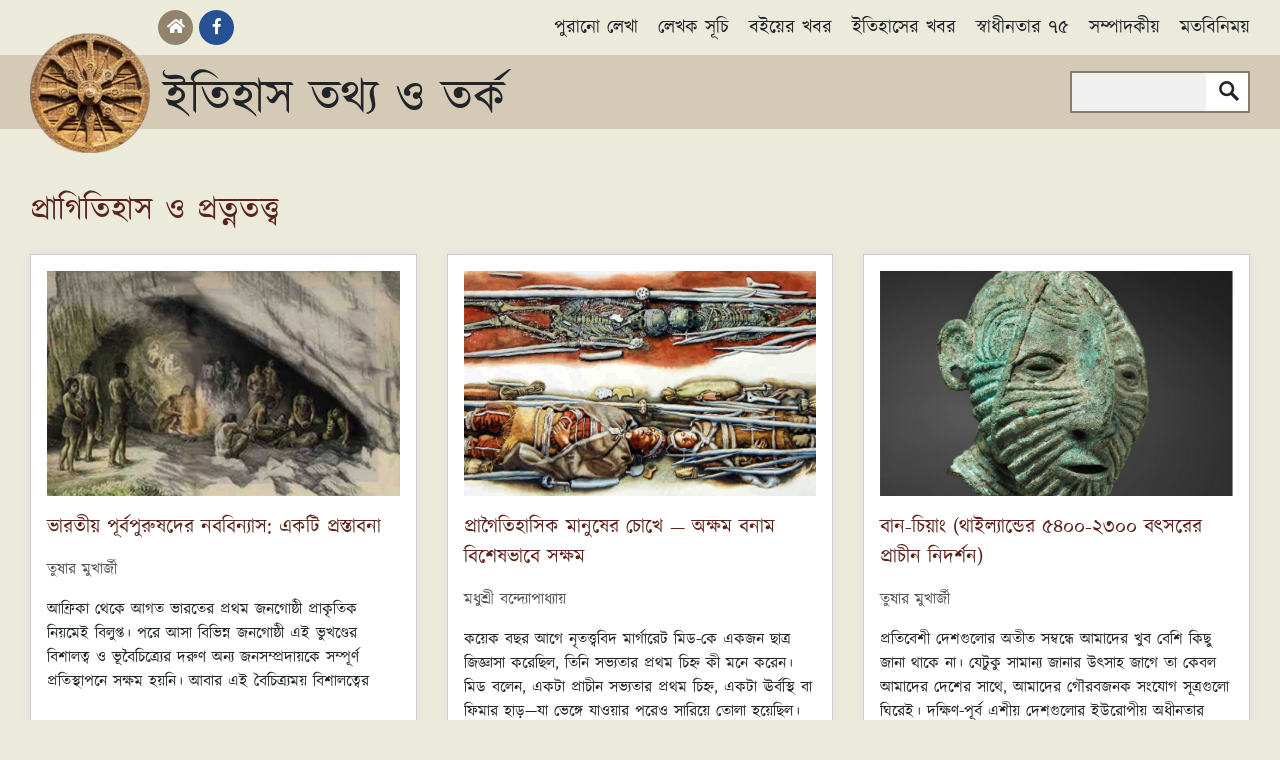

--- FILE ---
content_type: text/html; charset=UTF-8
request_url: https://www.itihasadda.in/category/purono-lekha/purono-lekha-pragitihas/
body_size: 14493
content:
<!DOCTYPE html>
<html lang="bn-BD" prefix="og: https://ogp.me/ns#" class="no-js no-svg">
    <head>
        <!-- Required meta tags -->
        <meta charset="UTF-8">
        <meta name="viewport" content="initial-scale=1.0, user-scalable=no" />
        <meta name="description" content="বাংলা ভাষায় ইতিহাস চর্চার পোর্টাল">
		<meta name="keywords" content="Itihas, Prachin, Sabhyata, Sangskriti, Bharat, Bed, Biborton, Poriyan, Hindu, Muslim, British">
		<meta name="google-site-verification" content="bzpMKguuQAoKs77xjDvjoCQo-EuKwLGGuzZWOlA0Sao" />
        <link rel="profile" href="http://gmpg.org/xfn/11" />
        <link rel="icon" href="https://www.itihasadda.in/wp-content/themes/twentysixteen-child/assets/images/favicon.png" type="image/png" />
        <script>
(function(html){html.className = html.className.replace(/\bno-js\b/,'js')})(document.documentElement);
//# sourceURL=twentysixteen_javascript_detection
</script>
	<style>img:is([sizes="auto" i], [sizes^="auto," i]) { contain-intrinsic-size: 3000px 1500px }</style>
	
<!-- Search Engine Optimization by Rank Math - https://rankmath.com/ -->
<title>প্রাগিতিহাস ও প্রত্নতত্ত্ব Archives - ইতিহাস আড্ডা</title>
<meta name="robots" content="index, follow, max-snippet:-1, max-video-preview:-1, max-image-preview:large"/>
<link rel="canonical" href="https://www.itihasadda.in/category/purono-lekha/purono-lekha-pragitihas/" />
<link rel="next" href="https://www.itihasadda.in/category/purono-lekha/purono-lekha-pragitihas/page/2/" />
<meta property="og:locale" content="en_US" />
<meta property="og:type" content="article" />
<meta property="og:title" content="প্রাগিতিহাস ও প্রত্নতত্ত্ব Archives - ইতিহাস আড্ডা" />
<meta property="og:url" content="https://www.itihasadda.in/category/purono-lekha/purono-lekha-pragitihas/" />
<meta property="og:site_name" content="ইতিহাস আড্ডা" />
<meta property="og:image" content="https://www.itihasadda.in/wp-content/uploads/2020/12/banner.jpg" />
<meta property="og:image:secure_url" content="https://www.itihasadda.in/wp-content/uploads/2020/12/banner.jpg" />
<meta property="og:image:width" content="1222" />
<meta property="og:image:height" content="432" />
<meta property="og:image:type" content="image/jpeg" />
<meta name="twitter:card" content="summary_large_image" />
<meta name="twitter:title" content="প্রাগিতিহাস ও প্রত্নতত্ত্ব Archives - ইতিহাস আড্ডা" />
<meta name="twitter:image" content="https://www.itihasadda.in/wp-content/uploads/2020/12/banner.jpg" />
<meta name="twitter:label1" content="প্রকাশনাসমূহ" />
<meta name="twitter:data1" content="20" />
<script type="application/ld+json" class="rank-math-schema">{"@context":"https://schema.org","@graph":[{"@type":"Person","@id":"https://www.itihasadda.in/#person","name":"\u09b8\u09ae\u09cd\u09aa\u09be\u09a6\u0995\u09ae\u09a3\u09cd\u09a1\u09b2\u09c0","image":{"@type":"ImageObject","@id":"https://www.itihasadda.in/#logo","url":"https://www.itihasadda.in/wp-content/uploads/2020/12/Logo.png","contentUrl":"https://www.itihasadda.in/wp-content/uploads/2020/12/Logo.png","caption":"\u09b8\u09ae\u09cd\u09aa\u09be\u09a6\u0995\u09ae\u09a3\u09cd\u09a1\u09b2\u09c0","inLanguage":"bn-BD","width":"152","height":"152"}},{"@type":"WebSite","@id":"https://www.itihasadda.in/#website","url":"https://www.itihasadda.in","name":"\u09b8\u09ae\u09cd\u09aa\u09be\u09a6\u0995\u09ae\u09a3\u09cd\u09a1\u09b2\u09c0","publisher":{"@id":"https://www.itihasadda.in/#person"},"inLanguage":"bn-BD"},{"@type":"CollectionPage","@id":"https://www.itihasadda.in/category/purono-lekha/purono-lekha-pragitihas/#webpage","url":"https://www.itihasadda.in/category/purono-lekha/purono-lekha-pragitihas/","name":"\u09aa\u09cd\u09b0\u09be\u0997\u09bf\u09a4\u09bf\u09b9\u09be\u09b8 \u0993 \u09aa\u09cd\u09b0\u09a4\u09cd\u09a8\u09a4\u09a4\u09cd\u09a4\u09cd\u09ac Archives - \u0987\u09a4\u09bf\u09b9\u09be\u09b8 \u0986\u09a1\u09cd\u09a1\u09be","isPartOf":{"@id":"https://www.itihasadda.in/#website"},"inLanguage":"bn-BD"}]}</script>
<!-- /Rank Math WordPress SEO plugin -->

<link rel='dns-prefetch' href='//static.addtoany.com' />
<link rel="alternate" type="application/rss+xml" title="ইতিহাস আড্ডা &raquo; ফীড" href="https://www.itihasadda.in/feed/" />
<link rel="alternate" type="application/rss+xml" title="ইতিহাস আড্ডা &raquo; মন্তব্য ফীড" href="https://www.itihasadda.in/comments/feed/" />
<link rel="alternate" type="application/rss+xml" title="ইতিহাস আড্ডা &raquo; প্রাগিতিহাস ও প্রত্নতত্ত্ব বিভাগের ফিড" href="https://www.itihasadda.in/category/purono-lekha/purono-lekha-pragitihas/feed/" />
<link rel='stylesheet' id='wp-block-library-css' href='https://www.itihasadda.in/wp-includes/css/dist/block-library/style.min.css' media='all' />
<style id='wp-block-library-theme-inline-css'>
.wp-block-audio :where(figcaption){color:#555;font-size:13px;text-align:center}.is-dark-theme .wp-block-audio :where(figcaption){color:#ffffffa6}.wp-block-audio{margin:0 0 1em}.wp-block-code{border:1px solid #ccc;border-radius:4px;font-family:Menlo,Consolas,monaco,monospace;padding:.8em 1em}.wp-block-embed :where(figcaption){color:#555;font-size:13px;text-align:center}.is-dark-theme .wp-block-embed :where(figcaption){color:#ffffffa6}.wp-block-embed{margin:0 0 1em}.blocks-gallery-caption{color:#555;font-size:13px;text-align:center}.is-dark-theme .blocks-gallery-caption{color:#ffffffa6}:root :where(.wp-block-image figcaption){color:#555;font-size:13px;text-align:center}.is-dark-theme :root :where(.wp-block-image figcaption){color:#ffffffa6}.wp-block-image{margin:0 0 1em}.wp-block-pullquote{border-bottom:4px solid;border-top:4px solid;color:currentColor;margin-bottom:1.75em}.wp-block-pullquote cite,.wp-block-pullquote footer,.wp-block-pullquote__citation{color:currentColor;font-size:.8125em;font-style:normal;text-transform:uppercase}.wp-block-quote{border-left:.25em solid;margin:0 0 1.75em;padding-left:1em}.wp-block-quote cite,.wp-block-quote footer{color:currentColor;font-size:.8125em;font-style:normal;position:relative}.wp-block-quote:where(.has-text-align-right){border-left:none;border-right:.25em solid;padding-left:0;padding-right:1em}.wp-block-quote:where(.has-text-align-center){border:none;padding-left:0}.wp-block-quote.is-large,.wp-block-quote.is-style-large,.wp-block-quote:where(.is-style-plain){border:none}.wp-block-search .wp-block-search__label{font-weight:700}.wp-block-search__button{border:1px solid #ccc;padding:.375em .625em}:where(.wp-block-group.has-background){padding:1.25em 2.375em}.wp-block-separator.has-css-opacity{opacity:.4}.wp-block-separator{border:none;border-bottom:2px solid;margin-left:auto;margin-right:auto}.wp-block-separator.has-alpha-channel-opacity{opacity:1}.wp-block-separator:not(.is-style-wide):not(.is-style-dots){width:100px}.wp-block-separator.has-background:not(.is-style-dots){border-bottom:none;height:1px}.wp-block-separator.has-background:not(.is-style-wide):not(.is-style-dots){height:2px}.wp-block-table{margin:0 0 1em}.wp-block-table td,.wp-block-table th{word-break:normal}.wp-block-table :where(figcaption){color:#555;font-size:13px;text-align:center}.is-dark-theme .wp-block-table :where(figcaption){color:#ffffffa6}.wp-block-video :where(figcaption){color:#555;font-size:13px;text-align:center}.is-dark-theme .wp-block-video :where(figcaption){color:#ffffffa6}.wp-block-video{margin:0 0 1em}:root :where(.wp-block-template-part.has-background){margin-bottom:0;margin-top:0;padding:1.25em 2.375em}
</style>
<style id='classic-theme-styles-inline-css'>
/*! This file is auto-generated */
.wp-block-button__link{color:#fff;background-color:#32373c;border-radius:9999px;box-shadow:none;text-decoration:none;padding:calc(.667em + 2px) calc(1.333em + 2px);font-size:1.125em}.wp-block-file__button{background:#32373c;color:#fff;text-decoration:none}
</style>
<style id='global-styles-inline-css'>
:root{--wp--preset--aspect-ratio--square: 1;--wp--preset--aspect-ratio--4-3: 4/3;--wp--preset--aspect-ratio--3-4: 3/4;--wp--preset--aspect-ratio--3-2: 3/2;--wp--preset--aspect-ratio--2-3: 2/3;--wp--preset--aspect-ratio--16-9: 16/9;--wp--preset--aspect-ratio--9-16: 9/16;--wp--preset--color--black: #000000;--wp--preset--color--cyan-bluish-gray: #abb8c3;--wp--preset--color--white: #fff;--wp--preset--color--pale-pink: #f78da7;--wp--preset--color--vivid-red: #cf2e2e;--wp--preset--color--luminous-vivid-orange: #ff6900;--wp--preset--color--luminous-vivid-amber: #fcb900;--wp--preset--color--light-green-cyan: #7bdcb5;--wp--preset--color--vivid-green-cyan: #00d084;--wp--preset--color--pale-cyan-blue: #8ed1fc;--wp--preset--color--vivid-cyan-blue: #0693e3;--wp--preset--color--vivid-purple: #9b51e0;--wp--preset--color--dark-gray: #1a1a1a;--wp--preset--color--medium-gray: #686868;--wp--preset--color--light-gray: #e5e5e5;--wp--preset--color--blue-gray: #4d545c;--wp--preset--color--bright-blue: #007acc;--wp--preset--color--light-blue: #9adffd;--wp--preset--color--dark-brown: #402b30;--wp--preset--color--medium-brown: #774e24;--wp--preset--color--dark-red: #640c1f;--wp--preset--color--bright-red: #ff675f;--wp--preset--color--yellow: #ffef8e;--wp--preset--gradient--vivid-cyan-blue-to-vivid-purple: linear-gradient(135deg,rgba(6,147,227,1) 0%,rgb(155,81,224) 100%);--wp--preset--gradient--light-green-cyan-to-vivid-green-cyan: linear-gradient(135deg,rgb(122,220,180) 0%,rgb(0,208,130) 100%);--wp--preset--gradient--luminous-vivid-amber-to-luminous-vivid-orange: linear-gradient(135deg,rgba(252,185,0,1) 0%,rgba(255,105,0,1) 100%);--wp--preset--gradient--luminous-vivid-orange-to-vivid-red: linear-gradient(135deg,rgba(255,105,0,1) 0%,rgb(207,46,46) 100%);--wp--preset--gradient--very-light-gray-to-cyan-bluish-gray: linear-gradient(135deg,rgb(238,238,238) 0%,rgb(169,184,195) 100%);--wp--preset--gradient--cool-to-warm-spectrum: linear-gradient(135deg,rgb(74,234,220) 0%,rgb(151,120,209) 20%,rgb(207,42,186) 40%,rgb(238,44,130) 60%,rgb(251,105,98) 80%,rgb(254,248,76) 100%);--wp--preset--gradient--blush-light-purple: linear-gradient(135deg,rgb(255,206,236) 0%,rgb(152,150,240) 100%);--wp--preset--gradient--blush-bordeaux: linear-gradient(135deg,rgb(254,205,165) 0%,rgb(254,45,45) 50%,rgb(107,0,62) 100%);--wp--preset--gradient--luminous-dusk: linear-gradient(135deg,rgb(255,203,112) 0%,rgb(199,81,192) 50%,rgb(65,88,208) 100%);--wp--preset--gradient--pale-ocean: linear-gradient(135deg,rgb(255,245,203) 0%,rgb(182,227,212) 50%,rgb(51,167,181) 100%);--wp--preset--gradient--electric-grass: linear-gradient(135deg,rgb(202,248,128) 0%,rgb(113,206,126) 100%);--wp--preset--gradient--midnight: linear-gradient(135deg,rgb(2,3,129) 0%,rgb(40,116,252) 100%);--wp--preset--font-size--small: 13px;--wp--preset--font-size--medium: 20px;--wp--preset--font-size--large: 36px;--wp--preset--font-size--x-large: 42px;--wp--preset--spacing--20: 0.44rem;--wp--preset--spacing--30: 0.67rem;--wp--preset--spacing--40: 1rem;--wp--preset--spacing--50: 1.5rem;--wp--preset--spacing--60: 2.25rem;--wp--preset--spacing--70: 3.38rem;--wp--preset--spacing--80: 5.06rem;--wp--preset--shadow--natural: 6px 6px 9px rgba(0, 0, 0, 0.2);--wp--preset--shadow--deep: 12px 12px 50px rgba(0, 0, 0, 0.4);--wp--preset--shadow--sharp: 6px 6px 0px rgba(0, 0, 0, 0.2);--wp--preset--shadow--outlined: 6px 6px 0px -3px rgba(255, 255, 255, 1), 6px 6px rgba(0, 0, 0, 1);--wp--preset--shadow--crisp: 6px 6px 0px rgba(0, 0, 0, 1);}:where(.is-layout-flex){gap: 0.5em;}:where(.is-layout-grid){gap: 0.5em;}body .is-layout-flex{display: flex;}.is-layout-flex{flex-wrap: wrap;align-items: center;}.is-layout-flex > :is(*, div){margin: 0;}body .is-layout-grid{display: grid;}.is-layout-grid > :is(*, div){margin: 0;}:where(.wp-block-columns.is-layout-flex){gap: 2em;}:where(.wp-block-columns.is-layout-grid){gap: 2em;}:where(.wp-block-post-template.is-layout-flex){gap: 1.25em;}:where(.wp-block-post-template.is-layout-grid){gap: 1.25em;}.has-black-color{color: var(--wp--preset--color--black) !important;}.has-cyan-bluish-gray-color{color: var(--wp--preset--color--cyan-bluish-gray) !important;}.has-white-color{color: var(--wp--preset--color--white) !important;}.has-pale-pink-color{color: var(--wp--preset--color--pale-pink) !important;}.has-vivid-red-color{color: var(--wp--preset--color--vivid-red) !important;}.has-luminous-vivid-orange-color{color: var(--wp--preset--color--luminous-vivid-orange) !important;}.has-luminous-vivid-amber-color{color: var(--wp--preset--color--luminous-vivid-amber) !important;}.has-light-green-cyan-color{color: var(--wp--preset--color--light-green-cyan) !important;}.has-vivid-green-cyan-color{color: var(--wp--preset--color--vivid-green-cyan) !important;}.has-pale-cyan-blue-color{color: var(--wp--preset--color--pale-cyan-blue) !important;}.has-vivid-cyan-blue-color{color: var(--wp--preset--color--vivid-cyan-blue) !important;}.has-vivid-purple-color{color: var(--wp--preset--color--vivid-purple) !important;}.has-black-background-color{background-color: var(--wp--preset--color--black) !important;}.has-cyan-bluish-gray-background-color{background-color: var(--wp--preset--color--cyan-bluish-gray) !important;}.has-white-background-color{background-color: var(--wp--preset--color--white) !important;}.has-pale-pink-background-color{background-color: var(--wp--preset--color--pale-pink) !important;}.has-vivid-red-background-color{background-color: var(--wp--preset--color--vivid-red) !important;}.has-luminous-vivid-orange-background-color{background-color: var(--wp--preset--color--luminous-vivid-orange) !important;}.has-luminous-vivid-amber-background-color{background-color: var(--wp--preset--color--luminous-vivid-amber) !important;}.has-light-green-cyan-background-color{background-color: var(--wp--preset--color--light-green-cyan) !important;}.has-vivid-green-cyan-background-color{background-color: var(--wp--preset--color--vivid-green-cyan) !important;}.has-pale-cyan-blue-background-color{background-color: var(--wp--preset--color--pale-cyan-blue) !important;}.has-vivid-cyan-blue-background-color{background-color: var(--wp--preset--color--vivid-cyan-blue) !important;}.has-vivid-purple-background-color{background-color: var(--wp--preset--color--vivid-purple) !important;}.has-black-border-color{border-color: var(--wp--preset--color--black) !important;}.has-cyan-bluish-gray-border-color{border-color: var(--wp--preset--color--cyan-bluish-gray) !important;}.has-white-border-color{border-color: var(--wp--preset--color--white) !important;}.has-pale-pink-border-color{border-color: var(--wp--preset--color--pale-pink) !important;}.has-vivid-red-border-color{border-color: var(--wp--preset--color--vivid-red) !important;}.has-luminous-vivid-orange-border-color{border-color: var(--wp--preset--color--luminous-vivid-orange) !important;}.has-luminous-vivid-amber-border-color{border-color: var(--wp--preset--color--luminous-vivid-amber) !important;}.has-light-green-cyan-border-color{border-color: var(--wp--preset--color--light-green-cyan) !important;}.has-vivid-green-cyan-border-color{border-color: var(--wp--preset--color--vivid-green-cyan) !important;}.has-pale-cyan-blue-border-color{border-color: var(--wp--preset--color--pale-cyan-blue) !important;}.has-vivid-cyan-blue-border-color{border-color: var(--wp--preset--color--vivid-cyan-blue) !important;}.has-vivid-purple-border-color{border-color: var(--wp--preset--color--vivid-purple) !important;}.has-vivid-cyan-blue-to-vivid-purple-gradient-background{background: var(--wp--preset--gradient--vivid-cyan-blue-to-vivid-purple) !important;}.has-light-green-cyan-to-vivid-green-cyan-gradient-background{background: var(--wp--preset--gradient--light-green-cyan-to-vivid-green-cyan) !important;}.has-luminous-vivid-amber-to-luminous-vivid-orange-gradient-background{background: var(--wp--preset--gradient--luminous-vivid-amber-to-luminous-vivid-orange) !important;}.has-luminous-vivid-orange-to-vivid-red-gradient-background{background: var(--wp--preset--gradient--luminous-vivid-orange-to-vivid-red) !important;}.has-very-light-gray-to-cyan-bluish-gray-gradient-background{background: var(--wp--preset--gradient--very-light-gray-to-cyan-bluish-gray) !important;}.has-cool-to-warm-spectrum-gradient-background{background: var(--wp--preset--gradient--cool-to-warm-spectrum) !important;}.has-blush-light-purple-gradient-background{background: var(--wp--preset--gradient--blush-light-purple) !important;}.has-blush-bordeaux-gradient-background{background: var(--wp--preset--gradient--blush-bordeaux) !important;}.has-luminous-dusk-gradient-background{background: var(--wp--preset--gradient--luminous-dusk) !important;}.has-pale-ocean-gradient-background{background: var(--wp--preset--gradient--pale-ocean) !important;}.has-electric-grass-gradient-background{background: var(--wp--preset--gradient--electric-grass) !important;}.has-midnight-gradient-background{background: var(--wp--preset--gradient--midnight) !important;}.has-small-font-size{font-size: var(--wp--preset--font-size--small) !important;}.has-medium-font-size{font-size: var(--wp--preset--font-size--medium) !important;}.has-large-font-size{font-size: var(--wp--preset--font-size--large) !important;}.has-x-large-font-size{font-size: var(--wp--preset--font-size--x-large) !important;}
:where(.wp-block-post-template.is-layout-flex){gap: 1.25em;}:where(.wp-block-post-template.is-layout-grid){gap: 1.25em;}
:where(.wp-block-columns.is-layout-flex){gap: 2em;}:where(.wp-block-columns.is-layout-grid){gap: 2em;}
:root :where(.wp-block-pullquote){font-size: 1.5em;line-height: 1.6;}
</style>
<link rel='stylesheet' id='wp-components-css' href='https://www.itihasadda.in/wp-includes/css/dist/components/style.min.css' media='all' />
<link rel='stylesheet' id='godaddy-styles-css' href='https://www.itihasadda.in/wp-content/mu-plugins/vendor/wpex/godaddy-launch/includes/Dependencies/GoDaddy/Styles/build/latest.css' media='all' />
<link rel='stylesheet' id='parent-style-css' href='https://www.itihasadda.in/wp-content/themes/twentysixteen/style.css' media='all' />
<link rel='stylesheet' id='twentysixteen-fonts-css' href='https://www.itihasadda.in/wp-content/themes/twentysixteen/fonts/merriweather-plus-montserrat-plus-inconsolata.css' media='all' />
<link rel='stylesheet' id='genericons-css' href='https://www.itihasadda.in/wp-content/themes/twentysixteen/genericons/genericons.css' media='all' />
<link rel='stylesheet' id='twentysixteen-style-css' href='https://www.itihasadda.in/wp-content/themes/twentysixteen-child/style.css' media='all' />
<link rel='stylesheet' id='twentysixteen-block-style-css' href='https://www.itihasadda.in/wp-content/themes/twentysixteen/css/blocks.css' media='all' />
<link rel='stylesheet' id='addtoany-css' href='https://www.itihasadda.in/wp-content/plugins/add-to-any/addtoany.min.css' media='all' />
<script src="https://www.itihasadda.in/wp-includes/js/jquery/jquery.min.js" id="jquery-core-js"></script>
<script src="https://www.itihasadda.in/wp-includes/js/jquery/jquery-migrate.min.js" id="jquery-migrate-js"></script>
<script id="addtoany-core-js-before">
window.a2a_config=window.a2a_config||{};a2a_config.callbacks=[];a2a_config.overlays=[];a2a_config.templates={};a2a_localize = {
	Share: "Share",
	Save: "Save",
	Subscribe: "Subscribe",
	Email: "Email",
	Bookmark: "Bookmark",
	ShowAll: "Show all",
	ShowLess: "Show less",
	FindServices: "Find service(s)",
	FindAnyServiceToAddTo: "Instantly find any service to add to",
	PoweredBy: "Powered by",
	ShareViaEmail: "Share via email",
	SubscribeViaEmail: "Subscribe via email",
	BookmarkInYourBrowser: "Bookmark in your browser",
	BookmarkInstructions: "Press Ctrl+D or \u2318+D to bookmark this page",
	AddToYourFavorites: "Add to your favorites",
	SendFromWebOrProgram: "Send from any email address or email program",
	EmailProgram: "Email program",
	More: "More&#8230;",
	ThanksForSharing: "Thanks for sharing!",
	ThanksForFollowing: "Thanks for following!"
};
</script>
<script defer src="https://static.addtoany.com/menu/page.js" id="addtoany-core-js"></script>
<script defer src="https://www.itihasadda.in/wp-content/plugins/add-to-any/addtoany.min.js" id="addtoany-jquery-js"></script>
<script id="twentysixteen-script-js-extra">
var screenReaderText = {"expand":"expand child menu","collapse":"collapse child menu"};
</script>
<script src="https://www.itihasadda.in/wp-content/themes/twentysixteen/js/functions.js" id="twentysixteen-script-js" defer data-wp-strategy="defer"></script>
<link rel="https://api.w.org/" href="https://www.itihasadda.in/wp-json/" /><link rel="alternate" title="JSON" type="application/json" href="https://www.itihasadda.in/wp-json/wp/v2/categories/20" /><link rel="EditURI" type="application/rsd+xml" title="RSD" href="https://www.itihasadda.in/xmlrpc.php?rsd" />
<meta name="generator" content="WordPress 6.8.3" />
	<script type="text/javascript">
	    var ajaxurl = 'https://www.itihasadda.in/wp-admin/admin-ajax.php';
	</script>

	<style type="text/css">
		.ajax-calendar{
			position:relative;
		}

		#bddp_ac_widget th {
		background: none repeat scroll 0 0 #2cb2bc;
		color: #FFFFFF;
		font-weight: normal;
		padding: 5px 1px;
		text-align: center;
		 font-size: 16px;
		}
		#bddp_ac_widget {
			padding: 5px;
		}
		
		#bddp_ac_widget td {
			border: 1px solid #CCCCCC;
			text-align: center;
		}
		
		#my-calendar a {
			background: none repeat scroll 0 0 #008000;
			color: #FFFFFF;
			display: block;
			padding: 6px 0;
			width: 100% !important;
		}
		#my-calendar{
			width:100%;
		}
		
		
		#my_calender span {
			display: block;
			padding: 6px 0;
			width: 100% !important;
		}
		
		#today a,#today span {
			   background: none repeat scroll 0 0 #2cb2bc !important;
			color: #FFFFFF;
		}
		#bddp_ac_widget #my_year {
			float: right;
		}
		.select_ca #my_month {
			float: left;
		}

	</style>
	        <link href="https://fonts.maateen.me/kalpurush/font.css" rel="stylesheet">
        <!-- bootstrap.min css -->
        <link rel="stylesheet" href="https://www.itihasadda.in/wp-content/themes/twentysixteen-child/assets/plugins/bootstrap/css/bootstrap.css">
        <!-- fontawesome all.css css -->
        <link rel="stylesheet" href="https://www.itihasadda.in/wp-content/themes/twentysixteen-child/assets/plugins/fontawesome/css/all.css">
        <!-- masonry.css css -->
        <link rel="stylesheet" href="https://www.itihasadda.in/wp-content/themes/twentysixteen-child/assets/plugins/masonry/css/masonry.css">
        <!-- Custom Stylesheet -->
        <link rel="stylesheet" href="https://www.itihasadda.in/wp-content/themes/twentysixteen-child/assets/css/custom-style.css?ver=367">
		<!-- JavaScript plugins -->
        <script src="https://www.itihasadda.in/wp-content/themes/twentysixteen-child/assets/plugins/bootstrap/js/bootstrap.min.js"></script>
        <script src="https://www.itihasadda.in/wp-content/themes/twentysixteen-child/assets/plugins/bootstrap/js/popper.min.js"></script>
		<script src="https://www.itihasadda.in/wp-content/themes/twentysixteen-child/assets/plugins/masonry/js/masonry.min.js"></script>
				<script src="https://www.itihasadda.in/wp-content/themes/twentysixteen-child/assets/js/jquery.bangla.js"></script>
		<script src="https://www.itihasadda.in/wp-content/themes/twentysixteen-child/assets/js/jquery.matchHeight.js"></script>
		<!-- Custom JavaScript -->
        <script src="https://www.itihasadda.in/wp-content/themes/twentysixteen-child/assets/js/custom.js"></script>
		<!-- Global site tag (gtag.js) - Google Analytics -->
		<script async src="https://www.googletagmanager.com/gtag/js?id=UA-175446251-1"></script>
		<script>
		  window.dataLayer = window.dataLayer || [];
		  function gtag(){dataLayer.push(arguments);}
		  gtag('js', new Date());

		  gtag('config', 'UA-175446251-1');
		</script>
    </head>
    <body class="archive category category-purono-lekha-pragitihas category-20 wp-embed-responsive wp-theme-twentysixteen wp-child-theme-twentysixteen-child post-reorganization-of-indian-ancestors-a-proposal inner-page group-blog hfeed">
		<div class="header-fixed">
			<header class="header">
				<div class="container clearfix">
					<div class="float-left fblink">
						<a class="hm" title="Home" href="https://www.itihasadda.in"><i class="fas fa-home"></i></a>
						<a class="fb" title="Follow us on Facebook" href="https://www.facebook.com/groups/1803711656387813" target="_blank"><i class="fab fa-facebook-f"></i></a>
											</div>
					<span class="mob-menu">সূচী</span>
					<span class="mob-search"><i class="fas fa-search"></i></span>
					<nav class="navbar navbar-expand-lg float-right">
						<div class="collapse navbar-collapse justify-content-start" id="mainNav">
							<ul id="menu-header-menu" class="navbar-nav"><li id="menu-item-48" class="dropdown menu-item menu-item-type-custom menu-item-object-custom current-menu-ancestor current-menu-parent menu-item-has-children menu-item-48 nav-item"><a href="#" class="nav-link">পুরানো লেখা</a>
<ul class="sub-menu">
	<li id="menu-item-910" class="menu-item menu-item-type-taxonomy menu-item-object-category current-menu-item menu-item-910 nav-item"><a href="https://www.itihasadda.in/category/purono-lekha/purono-lekha-pragitihas/" aria-current="page" class="nav-link">প্রাগিতিহাস ও প্রত্নতত্ত্ব</a></li>
	<li id="menu-item-52" class="menu-item menu-item-type-taxonomy menu-item-object-category menu-item-52 nav-item"><a href="https://www.itihasadda.in/category/purono-lekha/purono-lekha-bibortan-porijan/" class="nav-link">বিবর্তন ও পরিযান</a></li>
	<li id="menu-item-58" class="menu-item menu-item-type-taxonomy menu-item-object-category menu-item-58 nav-item"><a href="https://www.itihasadda.in/category/purono-lekha/purono-lekha-rajnoitik-itihas/" class="nav-link">রাজনৈতিক ইতিহাস</a></li>
	<li id="menu-item-55" class="menu-item menu-item-type-taxonomy menu-item-object-category menu-item-55 nav-item"><a href="https://www.itihasadda.in/category/purono-lekha/purono-lekha-arthonoitik-itihas/" class="nav-link">অর্থনৈতিক ইতিহাস</a></li>
	<li id="menu-item-60" class="menu-item menu-item-type-taxonomy menu-item-object-category menu-item-60 nav-item"><a href="https://www.itihasadda.in/category/purono-lekha/purono-lekha-samajik-itihas/" class="nav-link">সামাজিক ইতিহাস</a></li>
	<li id="menu-item-49" class="menu-item menu-item-type-taxonomy menu-item-object-category menu-item-49 nav-item"><a href="https://www.itihasadda.in/category/purono-lekha/purono-lekha-poribesher-itihas/" class="nav-link">পরিবেশের ইতিহাস</a></li>
	<li id="menu-item-57" class="menu-item menu-item-type-taxonomy menu-item-object-category menu-item-57 nav-item"><a href="https://www.itihasadda.in/category/purono-lekha/purono-lekha-sanskrit-itihas/" class="nav-link">সাংস্কৃতিক ইতিহাস</a></li>
	<li id="menu-item-54" class="menu-item menu-item-type-taxonomy menu-item-object-category menu-item-54 nav-item"><a href="https://www.itihasadda.in/category/purono-lekha/purono-lekha-biggan-projuktir-itihas/" class="nav-link">বিজ্ঞান এবং প্রযুক্তির ইতিহাস</a></li>
	<li id="menu-item-51" class="menu-item menu-item-type-taxonomy menu-item-object-category menu-item-51 nav-item"><a href="https://www.itihasadda.in/category/purono-lekha/purono-lekha-bisisto-bekti/" class="nav-link">বিশিষ্ট ব্যক্তি এবং স্থান</a></li>
	<li id="menu-item-50" class="menu-item menu-item-type-taxonomy menu-item-object-category menu-item-50 nav-item"><a href="https://www.itihasadda.in/category/purono-lekha/purono-lekha-itihaschinta/" class="nav-link">ইতিহাসচিন্তা</a></li>
	<li id="menu-item-1053" class="menu-item menu-item-type-taxonomy menu-item-object-category menu-item-1053 nav-item"><a href="https://www.itihasadda.in/category/purono-lekha/purono-lekha-itihas-kotha/" class="nav-link">ইতিহাস কথা</a></li>
	<li id="menu-item-1870" class="menu-item menu-item-type-taxonomy menu-item-object-category menu-item-1870 nav-item"><a href="https://www.itihasadda.in/category/purono-lekha/punoro-lekha-banglar-itihas/" class="nav-link">বাংলার ইতিহাস</a></li>
	<li id="menu-item-59" class="menu-item menu-item-type-taxonomy menu-item-object-category menu-item-59 nav-item"><a href="https://www.itihasadda.in/category/purono-lekha/purono-lekha-bibidho/" class="nav-link">বিবিধ</a></li>
</ul>
</li>
<li id="menu-item-61" class="dropdown menu-item menu-item-type-custom menu-item-object-custom menu-item-has-children menu-item-61 nav-item"><a href="#" class="nav-link">লেখক সূচি</a>
<ul class="sub-menu">
	<li id="menu-item-1826" class="menu-item menu-item-type-custom menu-item-object-custom menu-item-1826 nav-item"><a href="https://www.itihasadda.in/author/atin-c/" class="nav-link">অতীন চক্রবর্ত্তী</a></li>
	<li id="menu-item-4625" class="menu-item menu-item-type-custom menu-item-object-custom menu-item-4625 nav-item"><a href="https://www.itihasadda.in/author/atin-d/" class="nav-link">অতীন দাস</a></li>
	<li id="menu-item-2258" class="menu-item menu-item-type-custom menu-item-object-custom menu-item-2258 nav-item"><a href="https://www.itihasadda.in/author/atri-g/" class="nav-link">অত্রি গোলুই</a></li>
	<li id="menu-item-4860" class="menu-item menu-item-type-custom menu-item-object-custom menu-item-4860 nav-item"><a href="https://www.itihasadda.in/author/arthita-m/" class="nav-link">অর্থিতা মণ্ডল</a></li>
	<li id="menu-item-2314" class="menu-item menu-item-type-custom menu-item-object-custom menu-item-2314 nav-item"><a href="https://www.itihasadda.in/author/anirban-k/" class="nav-link">অনির্বাণ কুন্ডু</a></li>
	<li id="menu-item-3262" class="menu-item menu-item-type-custom menu-item-object-custom menu-item-3262 nav-item"><a href="https://www.itihasadda.in/author/anirbanm/" class="nav-link">অনির্বাণ মিত্র</a></li>
	<li id="menu-item-3350" class="menu-item menu-item-type-custom menu-item-object-custom menu-item-3350 nav-item"><a href="https://www.itihasadda.in/author/aniruddha-s/" class="nav-link">অনিরুদ্ধ সান্যাল</a></li>
	<li id="menu-item-2992" class="menu-item menu-item-type-custom menu-item-object-custom menu-item-2992 nav-item"><a href="https://www.itihasadda.in/author/abhijit-s/" class="nav-link">অভিজিৎ সেনগুপ্ত</a></li>
	<li id="menu-item-2806" class="menu-item menu-item-type-custom menu-item-object-custom menu-item-2806 nav-item"><a href="https://www.itihasadda.in/author/abhishekc/" class="nav-link">অভিষেক চট্টোপাধ্যায়</a></li>
	<li id="menu-item-898" class="menu-item menu-item-type-custom menu-item-object-custom menu-item-898 nav-item"><a href="https://www.itihasadda.in/author/amit-d/" class="nav-link">অমিত দে</a></li>
	<li id="menu-item-2486" class="menu-item menu-item-type-custom menu-item-object-custom menu-item-2486 nav-item"><a href="https://www.itihasadda.in/author/arijitm/" class="nav-link">অরিজিৎ মুখোপাধ্যায়</a></li>
	<li id="menu-item-2627" class="menu-item menu-item-type-custom menu-item-object-custom menu-item-2627 nav-item"><a href="https://www.itihasadda.in/author/arkaprabha-sg/" class="nav-link">অর্কপ্রভ সেনগুপ্ত</a></li>
	<li id="menu-item-1543" class="menu-item menu-item-type-custom menu-item-object-custom menu-item-1543 nav-item"><a href="https://www.itihasadda.in/author/ashoke-m/" class="nav-link">অশোক মুখোপাধ্যায়</a></li>
	<li id="menu-item-376" class="menu-item menu-item-type-custom menu-item-object-custom menu-item-376 nav-item"><a href="https://www.itihasadda.in/author/anandc/" class="nav-link">আনন্দ চট্টোপাধ্যায়</a></li>
	<li id="menu-item-5286" class="menu-item menu-item-type-custom menu-item-object-custom menu-item-5286 nav-item"><a href="https://www.itihasadda.in/author/aayush-dey/" class="nav-link">আয়ূষ দে</a></li>
	<li id="menu-item-2099" class="menu-item menu-item-type-custom menu-item-object-custom menu-item-2099 nav-item"><a href="https://www.itihasadda.in/author/kanad-s/" class="nav-link">কণাদ সিনহা</a></li>
	<li id="menu-item-2791" class="menu-item menu-item-type-custom menu-item-object-custom menu-item-2791 nav-item"><a href="https://www.itihasadda.in/author/kakali-m/" class="nav-link">কাকলী মুখার্জী</a></li>
	<li id="menu-item-2999" class="menu-item menu-item-type-custom menu-item-object-custom menu-item-2999 nav-item"><a href="https://www.itihasadda.in/author/kalam-a/" class="nav-link">কালাম আজাদ</a></li>
	<li id="menu-item-4219" class="menu-item menu-item-type-custom menu-item-object-custom menu-item-4219 nav-item"><a href="https://www.itihasadda.in/author/kaberi-cr/" class="nav-link">কাবেরী চ্যাটার্জী রায়</a></li>
	<li id="menu-item-1229" class="menu-item menu-item-type-custom menu-item-object-custom menu-item-1229 nav-item"><a href="https://www.itihasadda.in/author/kamrul-h/" class="nav-link">কামরুল হায়দার</a></li>
	<li id="menu-item-4032" class="menu-item menu-item-type-custom menu-item-object-custom menu-item-4032 nav-item"><a href="https://www.itihasadda.in/author/kanchan-m/" class="nav-link">কাঞ্চন মুখোপাধ্যায়</a></li>
	<li id="menu-item-1205" class="menu-item menu-item-type-custom menu-item-object-custom menu-item-1205 nav-item"><a href="https://www.itihasadda.in/author/kuntak-c/" class="nav-link">কুন্তক চট্টোপাধ্যায়</a></li>
	<li id="menu-item-868" class="menu-item menu-item-type-custom menu-item-object-custom menu-item-868 nav-item"><a href="https://www.itihasadda.in/author/kuntal-r/" class="nav-link">কুন্তল রায়</a></li>
	<li id="menu-item-4620" class="menu-item menu-item-type-custom menu-item-object-custom menu-item-4620 nav-item"><a href="https://www.itihasadda.in/author/kunalkanti-sr/" class="nav-link">কুণালকান্তি সিংহরায়</a></li>
	<li id="menu-item-969" class="menu-item menu-item-type-custom menu-item-object-custom menu-item-969 nav-item"><a href="https://www.itihasadda.in/author/kunal-c/" class="nav-link">কুণাল চট্টোপাধ্যায়</a></li>
	<li id="menu-item-1780" class="menu-item menu-item-type-custom menu-item-object-custom menu-item-1780 nav-item"><a href="https://www.itihasadda.in/author/krishanu-n/" class="nav-link">কৃশানু নস্কর</a></li>
	<li id="menu-item-2950" class="menu-item menu-item-type-custom menu-item-object-custom menu-item-2950 nav-item"><a href="https://www.itihasadda.in/author/koushik-s/" class="nav-link">কৌশিক সরকার</a></li>
	<li id="menu-item-2399" class="menu-item menu-item-type-custom menu-item-object-custom menu-item-2399 nav-item"><a href="https://www.itihasadda.in/author/gautam-g/" class="nav-link">গৌতম গঙ্গোপাধ্যায়</a></li>
	<li id="menu-item-2339" class="menu-item menu-item-type-custom menu-item-object-custom menu-item-2339 nav-item"><a href="https://www.itihasadda.in/author/chandan-s/" class="nav-link">চন্দন সেন</a></li>
	<li id="menu-item-1846" class="menu-item menu-item-type-custom menu-item-object-custom menu-item-1846 nav-item"><a href="https://www.itihasadda.in/author/chandrasekhar-m/" class="nav-link">চন্দ্রশেখর মণ্ডল</a></li>
	<li id="menu-item-368" class="menu-item menu-item-type-custom menu-item-object-custom menu-item-368 nav-item"><a href="https://www.itihasadda.in/author/chandrasekhar/" class="nav-link">চন্দ্রশেখর ভট্টাচার্য</a></li>
	<li id="menu-item-64" class="menu-item menu-item-type-custom menu-item-object-custom menu-item-64 nav-item"><a href="https://www.itihasadda.in/author/jayanta-das" class="nav-link">জয়ন্ত দাস</a></li>
	<li id="menu-item-62" class="menu-item menu-item-type-custom menu-item-object-custom menu-item-62 nav-item"><a href="https://www.itihasadda.in/author/jayanta-bhattacharjee" class="nav-link">জয়ন্ত ভট্টাচার্য</a></li>
	<li id="menu-item-2531" class="menu-item menu-item-type-custom menu-item-object-custom menu-item-2531 nav-item"><a href="https://www.itihasadda.in/author/jayantab2/" class="nav-link">ডঃ জয়ন্ত ভট্টাচার্য</a></li>
	<li id="menu-item-3522" class="menu-item menu-item-type-custom menu-item-object-custom menu-item-3522 nav-item"><a href="https://www.itihasadda.in/author/jyotirmoyp/" class="nav-link">জ্যোতির্ময় পাল</a></li>
	<li id="menu-item-1514" class="menu-item menu-item-type-custom menu-item-object-custom menu-item-1514 nav-item"><a href="https://www.itihasadda.in/author/jyotirmoy-m/" class="nav-link">জ্যোতির্ময় মিত্র</a></li>
	<li id="menu-item-1182" class="menu-item menu-item-type-custom menu-item-object-custom menu-item-1182 nav-item"><a href="https://www.itihasadda.in/author/tilak-p/" class="nav-link">তিলক পুরকায়স্থ</a></li>
	<li id="menu-item-102" class="menu-item menu-item-type-custom menu-item-object-custom menu-item-102 nav-item"><a href="https://www.itihasadda.in/author/tushar-mukherjee" class="nav-link">তুষার মুখার্জী</a></li>
	<li id="menu-item-1787" class="menu-item menu-item-type-custom menu-item-object-custom menu-item-1787 nav-item"><a href="https://www.itihasadda.in/author/toufikul-ic/" class="nav-link">তৌফিকুল ইসলাম চৌধুরী</a></li>
	<li id="menu-item-2051" class="menu-item menu-item-type-custom menu-item-object-custom menu-item-2051 nav-item"><a href="https://www.itihasadda.in/author/dipraj-d/" class="nav-link">দীপরাজ দাশগুপ্ত</a></li>
	<li id="menu-item-3501" class="menu-item menu-item-type-custom menu-item-object-custom menu-item-3501 nav-item"><a href="https://www.itihasadda.in/author/debabrata-sr/" class="nav-link">দেবব্রত শ্যামরায়</a></li>
	<li id="menu-item-813" class="menu-item menu-item-type-custom menu-item-object-custom menu-item-813 nav-item"><a href="https://www.itihasadda.in/author/debashishb/" class="nav-link">দেবাশিস্‌ ভট্টাচার্য</a></li>
	<li id="menu-item-2839" class="menu-item menu-item-type-custom menu-item-object-custom menu-item-2839 nav-item"><a href="https://www.itihasadda.in/author/debashish-m/" class="nav-link">দেবাশিস মৈত্র</a></li>
	<li id="menu-item-491" class="menu-item menu-item-type-custom menu-item-object-custom menu-item-491 nav-item"><a href="https://www.itihasadda.in/author/sahinurr" class="nav-link">ড. মো. শাহিনুর রশীদ</a></li>
	<li id="menu-item-2578" class="menu-item menu-item-type-custom menu-item-object-custom menu-item-2578 nav-item"><a href="https://www.itihasadda.in/author/dalia-rc/" class="nav-link">ডালিয়া রায় চৌধুরী</a></li>
	<li id="menu-item-3530" class="menu-item menu-item-type-custom menu-item-object-custom menu-item-3530 nav-item"><a href="https://www.itihasadda.in/author/nabashri-c/" class="nav-link">নবশ্রী চক্রবর্তী বিশ্বাস</a></li>
	<li id="menu-item-860" class="menu-item menu-item-type-custom menu-item-object-custom menu-item-860 nav-item"><a href="https://www.itihasadda.in/author/nabankur-m/" class="nav-link">নবাঙ্কুর মজুমদার</a></li>
	<li id="menu-item-4639" class="menu-item menu-item-type-custom menu-item-object-custom menu-item-4639 nav-item"><a href="https://www.itihasadda.in/author/nirmalendu-c/" class="nav-link">নির্মলেন্দু চ্যাটার্জি</a></li>
	<li id="menu-item-2215" class="menu-item menu-item-type-custom menu-item-object-custom menu-item-2215 nav-item"><a href="https://www.itihasadda.in/author/palash-m/" class="nav-link">পলাশ মণ্ডল</a></li>
	<li id="menu-item-354" class="menu-item menu-item-type-custom menu-item-object-custom menu-item-354 nav-item"><a href="https://www.itihasadda.in/author/pradipksen/" class="nav-link">প্রদীপ কুমার সেন</a></li>
	<li id="menu-item-1719" class="menu-item menu-item-type-custom menu-item-object-custom menu-item-1719 nav-item"><a href="https://www.itihasadda.in/author/bahnihatri-h/" class="nav-link">বহ্নিহোত্রী হাজরা</a></li>
	<li id="menu-item-2009" class="menu-item menu-item-type-custom menu-item-object-custom menu-item-2009 nav-item"><a href="https://www.itihasadda.in/author/bijoya-g/" class="nav-link">বিজয়া গোস্বামী</a></li>
	<li id="menu-item-891" class="menu-item menu-item-type-custom menu-item-object-custom menu-item-891 nav-item"><a href="https://www.itihasadda.in/author/biswajit-r/" class="nav-link">বিশ্বজিৎ রায়</a></li>
	<li id="menu-item-490" class="menu-item menu-item-type-custom menu-item-object-custom menu-item-490 nav-item"><a href="https://www.itihasadda.in/author/bishanb" class="nav-link">বিষাণ বসু</a></li>
	<li id="menu-item-2282" class="menu-item menu-item-type-custom menu-item-object-custom menu-item-2282 nav-item"><a href="https://www.itihasadda.in/author/bhagyashree-s/" class="nav-link">ভাগ্যশ্রী সেনগুপ্ত</a></li>
	<li id="menu-item-3795" class="menu-item menu-item-type-custom menu-item-object-custom menu-item-3795 nav-item"><a href="https://www.itihasadda.in/author/bhaskard/" class="nav-link">ভাস্কর দাস</a></li>
	<li id="menu-item-63" class="menu-item menu-item-type-custom menu-item-object-custom menu-item-63 nav-item"><a href="https://www.itihasadda.in/author/madhusree-bandyopadhyay" class="nav-link">মধুশ্রী বন্দ্যোপাধ্যায়</a></li>
	<li id="menu-item-1130" class="menu-item menu-item-type-custom menu-item-object-custom menu-item-1130 nav-item"><a href="https://www.itihasadda.in/author/malay-t/" class="nav-link">মলয় তেওয়ারী</a></li>
	<li id="menu-item-4762" class="menu-item menu-item-type-custom menu-item-object-custom menu-item-4762 nav-item"><a href="https://www.itihasadda.in/author/manabesh-c/" class="nav-link">মানবেশ চৌধুরী</a></li>
	<li id="menu-item-4915" class="menu-item menu-item-type-custom menu-item-object-custom menu-item-4915 nav-item"><a href="https://www.itihasadda.in/author/manas-pratim-d/" class="nav-link">মানস প্রতিম দাস</a></li>
	<li id="menu-item-1472" class="menu-item menu-item-type-custom menu-item-object-custom menu-item-1472 nav-item"><a href="https://www.itihasadda.in/author/raktim-g/" class="nav-link">রক্তিম ঘোষ</a></li>
	<li id="menu-item-2141" class="menu-item menu-item-type-custom menu-item-object-custom menu-item-2141 nav-item"><a href="https://www.itihasadda.in/author/rajkumar-c/" class="nav-link">রাজকুমার চক্রবর্তী</a></li>
	<li id="menu-item-3988" class="menu-item menu-item-type-custom menu-item-object-custom menu-item-3988 nav-item"><a href="https://www.itihasadda.in/author/rinah/" class="nav-link">রীনা হাজরা</a></li>
	<li id="menu-item-831" class="menu-item menu-item-type-custom menu-item-object-custom menu-item-831 nav-item"><a href="https://www.itihasadda.in/author/rezzakul-c/" class="nav-link">রেজ্জাকুল চৌধুরী</a></li>
	<li id="menu-item-942" class="menu-item menu-item-type-custom menu-item-object-custom menu-item-942 nav-item"><a href="https://www.itihasadda.in/author/lipika-g/" class="nav-link">লিপিকা ঘোষ</a></li>
	<li id="menu-item-1187" class="menu-item menu-item-type-custom menu-item-object-custom menu-item-1187 nav-item"><a href="https://www.itihasadda.in/author/sharmistha-d/" class="nav-link">শর্মিষ্ঠা দত্তগুপ্ত</a></li>
	<li id="menu-item-1473" class="menu-item menu-item-type-custom menu-item-object-custom menu-item-1473 nav-item"><a href="https://www.itihasadda.in/author/sharmistha-das/" class="nav-link">শর্মিষ্ঠা দাস</a></li>
	<li id="menu-item-1574" class="menu-item menu-item-type-custom menu-item-object-custom menu-item-1574 nav-item"><a href="https://www.itihasadda.in/author/satabdi-d/" class="nav-link">শতাব্দী দাশ</a></li>
	<li id="menu-item-2353" class="menu-item menu-item-type-custom menu-item-object-custom menu-item-2353 nav-item"><a href="https://www.itihasadda.in/author/shantanu-dc/" class="nav-link">শান্তনু দত্ত চৌধুরী</a></li>
	<li id="menu-item-97" class="menu-item menu-item-type-custom menu-item-object-custom menu-item-97 nav-item"><a href="https://www.itihasadda.in/author/shantanu" class="nav-link">শান্তনু ভৌমিক</a></li>
	<li id="menu-item-1597" class="menu-item menu-item-type-custom menu-item-object-custom menu-item-1597 nav-item"><a href="https://www.itihasadda.in/author/shamim-h/" class="nav-link">শামিম আহমেদ</a></li>
	<li id="menu-item-1907" class="menu-item menu-item-type-custom menu-item-object-custom menu-item-1907 nav-item"><a href="https://www.itihasadda.in/author/sahariar-k/" class="nav-link">শাহরিয়ার কবির</a></li>
	<li id="menu-item-2589" class="menu-item menu-item-type-custom menu-item-object-custom menu-item-2589 nav-item"><a href="https://www.itihasadda.in/author/shibananda-pal/" class="nav-link">শিবানন্দ পাল</a></li>
	<li id="menu-item-493" class="menu-item menu-item-type-custom menu-item-object-custom menu-item-493 nav-item"><a href="https://www.itihasadda.in/author/shibashishbasu" class="nav-link">শিবাশীষ বসু</a></li>
	<li id="menu-item-3889" class="menu-item menu-item-type-custom menu-item-object-custom menu-item-3889 nav-item"><a href="https://www.itihasadda.in/author/shubhendu-c/" class="nav-link">শুভেন্দু চট্টোপাধ্যায়</a></li>
	<li id="menu-item-2724" class="menu-item menu-item-type-custom menu-item-object-custom menu-item-2724 nav-item"><a href="https://www.itihasadda.in/author/shyamal-k-c/" class="nav-link">শ্যামলকুমার চক্রবর্তী</a></li>
	<li id="menu-item-495" class="menu-item menu-item-type-custom menu-item-object-custom menu-item-495 nav-item"><a href="https://www.itihasadda.in/author/shouvikm" class="nav-link">শৌভিক মুখোপাধ্যায়</a></li>
	<li id="menu-item-1632" class="menu-item menu-item-type-custom menu-item-object-custom menu-item-1632 nav-item"><a href="https://www.itihasadda.in/author/sanjay-m/" class="nav-link">সঞ্জয় মুখোপাধ্যায়</a></li>
	<li id="menu-item-1411" class="menu-item menu-item-type-custom menu-item-object-custom menu-item-1411 nav-item"><a href="https://www.itihasadda.in/author/sandipm/" class="nav-link">সন্দীপ মান্না</a></li>
	<li id="menu-item-1765" class="menu-item menu-item-type-custom menu-item-object-custom menu-item-1765 nav-item"><a href="https://www.itihasadda.in/author/sandipan-m/" class="nav-link">সন্দীপন মজুমদার</a></li>
	<li id="menu-item-1163" class="menu-item menu-item-type-custom menu-item-object-custom menu-item-1163 nav-item"><a href="https://www.itihasadda.in/author/sahasralochon-s/" class="nav-link">সহস্রলোচন শর্মা</a></li>
	<li id="menu-item-2978" class="menu-item menu-item-type-custom menu-item-object-custom menu-item-2978 nav-item"><a href="https://www.itihasadda.in/author/suchetana-m/" class="nav-link">সুচেতনা মুখোপাধ্যায়</a></li>
	<li id="menu-item-630" class="menu-item menu-item-type-custom menu-item-object-custom menu-item-630 nav-item"><a href="https://www.itihasadda.in/author/sutapab/" class="nav-link">সুতপা বন্দ্যোপাধ্যায়</a></li>
	<li id="menu-item-499" class="menu-item menu-item-type-custom menu-item-object-custom menu-item-499 nav-item"><a href="https://www.itihasadda.in/author/sudiptapal" class="nav-link">সুদীপ্ত পাল</a></li>
	<li id="menu-item-2880" class="menu-item menu-item-type-custom menu-item-object-custom menu-item-2880 nav-item"><a href="https://www.itihasadda.in/author/supriyo-l/" class="nav-link">সুপ্রিয় লাহিড়ী</a></li>
	<li id="menu-item-1080" class="menu-item menu-item-type-custom menu-item-object-custom menu-item-1080 nav-item"><a href="https://www.itihasadda.in/author/subhash-r-c/" class="nav-link">সুভাষরঞ্জন চক্রবর্তী</a></li>
	<li id="menu-item-498" class="menu-item menu-item-type-custom menu-item-object-custom menu-item-498 nav-item"><a href="https://www.itihasadda.in/author/subratap" class="nav-link">সুব্রত পাল</a></li>
	<li id="menu-item-500" class="menu-item menu-item-type-custom menu-item-object-custom menu-item-500 nav-item"><a href="https://www.itihasadda.in/author/sumitray" class="nav-link">সুমিত রায়</a></li>
	<li id="menu-item-1601" class="menu-item menu-item-type-custom menu-item-object-custom menu-item-1601 nav-item"><a href="https://www.itihasadda.in/author/sumita-d/" class="nav-link">সুমিতা দাস</a></li>
	<li id="menu-item-2155" class="menu-item menu-item-type-custom menu-item-object-custom menu-item-2155 nav-item"><a href="https://www.itihasadda.in/author/susnat-d/" class="nav-link">সুস্নাত দাশ</a></li>
	<li id="menu-item-2866" class="menu-item menu-item-type-custom menu-item-object-custom menu-item-2866 nav-item"><a href="https://www.itihasadda.in/author/saikat-b/" class="nav-link">সৈকত ভট্টাচার্য</a></li>
	<li id="menu-item-2568" class="menu-item menu-item-type-custom menu-item-object-custom menu-item-2568 nav-item"><a href="https://www.itihasadda.in/author/somnath-m/" class="nav-link">সোমনাথ মণ্ডল</a></li>
	<li id="menu-item-1310" class="menu-item menu-item-type-custom menu-item-object-custom menu-item-1310 nav-item"><a href="https://www.itihasadda.in/author/somnath-r/" class="nav-link">সোমনাথ রায়</a></li>
	<li id="menu-item-497" class="menu-item menu-item-type-custom menu-item-object-custom menu-item-497 nav-item"><a href="https://www.itihasadda.in/author/souvik-ghosal" class="nav-link">সৌভিক ঘোষাল</a></li>
	<li id="menu-item-5209" class="menu-item menu-item-type-custom menu-item-object-custom menu-item-5209 nav-item"><a href="https://www.itihasadda.in/author/souvik-bhattacharya/" class="nav-link">সৌভিক ভট্টাচার্য</a></li>
	<li id="menu-item-3453" class="menu-item menu-item-type-custom menu-item-object-custom menu-item-3453 nav-item"><a href="https://www.itihasadda.in/author/himadri-b/" class="nav-link">হিমাদ্রি বন্দ্যোপাধ্যায়</a></li>
</ul>
</li>
<li id="menu-item-418" class="menu-item menu-item-type-taxonomy menu-item-object-category menu-item-418 nav-item"><a href="https://www.itihasadda.in/category/boier-khobor/" class="nav-link">বইয়ের খবর</a></li>
<li id="menu-item-1477" class="menu-item menu-item-type-taxonomy menu-item-object-category menu-item-1477 nav-item"><a href="https://www.itihasadda.in/category/history-news/" class="nav-link">ইতিহাসের খবর</a></li>
<li id="menu-item-2085" class="dropdown menu-item menu-item-type-post_type menu-item-object-page menu-item-has-children menu-item-2085 nav-item"><a href="https://www.itihasadda.in/75years-of-independence/" class="nav-link">স্বাধীনতার ৭৫</a>
<ul class="sub-menu">
	<li id="menu-item-2120" class="menu-item menu-item-type-taxonomy menu-item-object-category menu-item-2120 nav-item"><a href="https://www.itihasadda.in/category/aalapcharita/" class="nav-link">আলাপচারিতা</a></li>
	<li id="menu-item-2121" class="menu-item menu-item-type-taxonomy menu-item-object-category menu-item-2121 nav-item"><a href="https://www.itihasadda.in/category/phera-dekha/" class="nav-link">ফিরে দেখা</a></li>
	<li id="menu-item-2122" class="menu-item menu-item-type-taxonomy menu-item-object-category menu-item-2122 nav-item"><a href="https://www.itihasadda.in/category/prabandha/" class="nav-link">প্রবন্ধ</a></li>
</ul>
</li>
<li id="menu-item-561" class="menu-item menu-item-type-post_type menu-item-object-page menu-item-561 nav-item"><a href="https://www.itihasadda.in/sompadokio/" class="nav-link">সম্পাদকীয়</a></li>
<li id="menu-item-840" class="menu-item menu-item-type-post_type menu-item-object-page menu-item-840 nav-item"><a href="https://www.itihasadda.in/motbinimoye/" class="nav-link">মতবিনিময়</a></li>
</ul>						</div>
					</nav>
				</div>
			</header>
			<section class="page-section home-banner-section">
				<div class="container">
					<div class="home-banner-inner">
						<div class="row no-gutter">
							<div class="col-4 col-sm-4 col-md-1">
								<span class="header-logo">
									<a title="ইতিহাস আড্ডা" class="navbar-brand" href="https://www.itihasadda.in">
										<img src="https://www.itihasadda.in/wp-content/themes/twentysixteen-child/assets/images/chakra.png" alt="ইতিহাস আড্ডা" width="120" height="120" class="img-fluid" />
									</a>
								</span>
							</div>
							<div class="col-8 col-sm-8 col-md-5">
								<h1>ইতিহাস তথ্য ও তর্ক</h1>
							</div>
							<div class="col-12 col-sm-12 col-md-6">
								<div class="float-right searchWrapper" style="width:180px;">
<form role="search" method="get" class="search-form" action="https://www.itihasadda.in/">
	<input type="search" class="search-field" value="" name="s" />
	<button type="submit" class="search-submit"><span class="screen-reader-text">Search</span></button>
</form></div>
							</div>
						</div>
					</div>
				</div>
			</section>
		</div>
        <div class="body-wrapper">	<div class="container">
		<div class="main">
					<section class="page-section mb-3">
				<h1 class="special-heading ft-2">প্রাগিতিহাস ও প্রত্নতত্ত্ব</h1>				
							</section>
			<div class="blog-grid">
				<div class="row">
					<div class="col-12 col-sm-4 col-md-4">
	<div class="blog-wrapper">
		
								<div class="blog-img"><img src="https://www.itihasadda.in/wp-content/uploads/2025/08/prehistorichome4.jpg" alt="" /></div>
							
		<div class="blog-inner-wrapper">
			<div class="title">
				<a href="https://www.itihasadda.in/reorganization-of-indian-ancestors-a-proposal/" rel="bookmark"><strong>ভারতীয় পূর্বপুরুষদের নববিন্যাস: একটি প্রস্তাবনা</strong></a>			</div>
											<div class="blog-meta row">
					<span class="col-12 col-md-12"><a href="https://www.itihasadda.in/author/tushar-mukherjee/">তুষার মুখার্জী</a></span>
				</div>
										
						
						
			<div class="short-info mb-3">
				<a href="https://www.itihasadda.in/reorganization-of-indian-ancestors-a-proposal/">আফ্রিকা থেকে আগত ভারতের প্রথম জনগোষ্ঠী প্রাকৃতিক নিয়মেই বিলুপ্ত। পরে আসা বিভিন্ন জনগোষ্ঠী এই ভুখণ্ডের বিশালত্ব ও ভূবৈচিত্র্যের দরুণ অন্য জনসম্প্রদায়কে সম্পূর্ণ প্রতিস্থাপনে সক্ষম হয়নি। আবার এই বৈচিত্র্যময় বিশালত্বের দরুনই বিভিন্ন জনগোষ্ঠীগুলি নিজেদের বিচ্ছিন্ন রাখতে সক্ষম হয়েছে। কোন একক জাতি বা জনগোষ্ঠী নয় বরং ভারতবর্ষ নামের ভুখণ্ডে বসবাসকারী বহুজাতিক জনসমষ্টিই ভারতীয়। এই বহুজাতিক জনসমষ্টি এক সাংস্কৃতিক বন্ধন ও মাতৃকুলের নাড়ির বাঁধনে আবদ্ধ। </a>
			</div>
					</div>
	</div>
</div><div class="col-12 col-sm-4 col-md-4">
	<div class="blog-wrapper">
		
								<div class="blog-img"><img src="https://www.itihasadda.in/wp-content/uploads/2025/06/শীর্ষক-চিত্র.jpg" alt="" /></div>
							
		<div class="blog-inner-wrapper">
			<div class="title">
				<a href="https://www.itihasadda.in/in-the-eyes-of-prehistoric-people-disabled-versus-specially-capable/" rel="bookmark"><strong>প্রাগৈতিহাসিক মানুষের চোখে — অক্ষম বনাম বিশেষভাবে সক্ষম</strong></a>			</div>
											<div class="blog-meta row">
					<span class="col-12 col-md-12"><a href="https://www.itihasadda.in/author/madhusree-bandyopadhyay/">মধুশ্রী বন্দ্যোপাধ্যায়</a></span>
				</div>
										
						
						
			<div class="short-info mb-3">
				<a href="https://www.itihasadda.in/in-the-eyes-of-prehistoric-people-disabled-versus-specially-capable/">কয়েক বছর আগে নৃতত্ত্ববিদ মার্গারেট মিড-কে একজন ছাত্র জিজ্ঞাসা করেছিল, তিনি সভ্যতার প্রথম চিহ্ন কী মনে করেন। মিড বলেন, একটা প্রাচীন সভ্যতার প্রথম চিহ্ন, একটা ঊর্বস্থি বা ফিমার হাড়—যা ভেঙ্গে যাওয়ার পরেও সারিয়ে তোলা হয়েছিল। মিড ব্যাখ্যা করেছিলেন, প্রাণিজগতে আপনার যদি পা ভেঙে যায় তবে আপনি মারা যাবেন। একটা ভাঙা ঊর্বস্থি যা পরবর্তীকালে নিরাময় করা হয়েছে প্রমাণ করে, কেউ পড়ে থাকা ব্যক্তিকে সময় দিয়েছে, ক্ষতটি বেঁধে ব্যক্তিকে নিরাপদে রেখেছে এবং ব্যক্তির প্রতি যত্নবান থেকেছে। </a>
			</div>
					</div>
	</div>
</div><div class="col-12 col-sm-4 col-md-4">
	<div class="blog-wrapper">
		
								<div class="blog-img"><img src="https://www.itihasadda.in/wp-content/uploads/2024/06/Cover-Photo.jpeg" alt="" /></div>
							
		<div class="blog-inner-wrapper">
			<div class="title">
				<a href="https://www.itihasadda.in/ban-chiang/" rel="bookmark"><strong>বান-চিয়াং (থাইল্যান্ডের ৫৪০০-২৩০০ বৎসরের প্রাচীন নিদর্শন)</strong></a>			</div>
											<div class="blog-meta row">
					<span class="col-12 col-md-12"><a href="https://www.itihasadda.in/author/tushar-mukherjee/">তুষার মুখার্জী</a></span>
				</div>
										
						
						
			<div class="short-info mb-3">
				<a href="https://www.itihasadda.in/ban-chiang/">প্রতিবেশী দেশগুলোর অতীত সম্বন্ধে আমাদের খুব বেশি কিছু জানা থাকে না। যেটুকু সামান্য জানার উৎসাহ জাগে তা কেবল আমাদের দেশের সাথে, আমাদের গৌরবজনক সংযোগ সূত্রগুলো ঘিরেই।

দক্ষিণ-পূর্ব এশীয় দেশগুলোর ইউরোপীয় অধীনতার কবল থেকে স্বাধীন হবার পরেই কেবল তাদের নিজেদের অতীত জানার আগ্রহ দেখা দিতে শুরু করে। এই আগ্রহের পেছনে তাগাদা ছিল ইউরোপীয় ধাঁচে জাতি-রাষ্ট্র গঠনের জন্য আপন আপন জাত্যাভিমানের সৃষ্টি করা। ইউরোপীয় ভাবধারায় জাতি-রাষ্ট্র গঠনের জন্য প্রয়োজন প্রতিটি রাজনৈতিক রাষ্ট্রের নিজস্ব জাতি পরিচয় সৃষ্টি করা ও তাকে সুদৃঢ় জাতিসত্তায় পরিবর্তিত করা। এই রাজনৈতিক বাধ্যবাধকতার থেকেই নবীন রাষ্ট্রগুলো তাদের ইতিহাস চর্চার প্রয়োজন অনুভব করে। </a>
			</div>
					</div>
	</div>
</div><div class="col-12 col-sm-4 col-md-4">
	<div class="blog-wrapper">
		
								<div class="blog-img"><img src="https://www.itihasadda.in/wp-content/uploads/2024/04/Cover-Photo-1.jpg" alt="" /></div>
							
		<div class="blog-inner-wrapper">
			<div class="title">
				<a href="https://www.itihasadda.in/neanderthals-burial-customs-and-religious-concepts/" rel="bookmark"><strong>নিয়েন্ডারথল, কবর দেবার প্রথা ও ধর্ম ধারণা</strong></a>			</div>
											<div class="blog-meta row">
					<span class="col-12 col-md-12"><a href="https://www.itihasadda.in/author/madhusree-bandyopadhyay/">মধুশ্রী বন্দ্যোপাধ্যায়</a></span>
				</div>
										
						
						
			<div class="short-info mb-3">
				<a href="https://www.itihasadda.in/neanderthals-burial-customs-and-religious-concepts/">আজ থেকে ২ লক্ষ বছর আগে যে মানব প্রজাতিগুলো জন্মেছে তারাও জানত, একদিন আমাদের মৃত্যু হবে। তারা কীভাবে নিয়েছে মৃত্যুকে? কোন বিবর্তনীয় সময় সেপিয়েন্স বা আরও ব্যাপকার্থে হোমিনিন গণের সদস্যদের মৃত্যুর 'অনুভূতি' তৈরি হতে শুরু করে? এক সময় মানব প্রজাতিগুলো, বিশেষ করে নিয়েন্ডারথল এবং হোমো সেপিয়েন্স কি ভাবতে থাকে মৃত্যুর পরেও আছে জীবনের ধারাবাহিকতা? একথা অনস্বীকার্য এই ভাবনা আমাদের একটি স্বাচ্ছন্দ্য দেয়। নইলে, ‘আমি নেই ভাবতেও ব্যথায় ব্যথায় মন ভরে যায়’। তবে এই ভাবনার জন্য জ্ঞানীয় চিন্তার একটি স্তরও পার হতে হয়।</a>
			</div>
					</div>
	</div>
</div><div class="col-12 col-sm-4 col-md-4">
	<div class="blog-wrapper">
		
								<div class="blog-img"><img src="https://www.itihasadda.in/wp-content/uploads/2023/11/শীর্ষক-চিত্র.jpg" alt="" /></div>
							
		<div class="blog-inner-wrapper">
			<div class="title">
				<a href="https://www.itihasadda.in/jericho/" rel="bookmark"><strong>হামিন অস্ত-ও হামিন অস্ত &#8211; জেরিকো, কৃষির উদ্ভব ও স্বর্গ হতে পতন</strong></a>			</div>
											<div class="blog-meta row">
					<span class="col-12 col-md-12"><a href="https://www.itihasadda.in/author/jayanta-das/">জয়ন্ত দাস</a></span>
				</div>
										
						
						
			<div class="short-info mb-3">
				<a href="https://www.itihasadda.in/jericho/">“তোমার নিমিত্ত ভূমি অভিশপ্ত হইল; তুমি যাবজ্জীবন কঠোর পরিশ্রমে উহা ভোগ করিবে। উহাতে তোমার জন্য কন্টক ও কাঁটাগাছ জন্মিবে, এবং তুমি ভূমির তৃণ ভোজন করিবে। তুমি মুখে ঘর্ম তুলিয়া খাদ্য পাইবে যতকাল তুমি মাটিতে ফিরিয়া না যাইতেছ; তুমি তো তাহা হইতেই নির্মিত হইয়াছ; কেননা তুমি ধূলি, এবং ধূলিতে প্রতিগমন করিবে।” জেনেসিস ৩:১৭-১৯, কিং জেমস বাইবেল।</a>
			</div>
					</div>
	</div>
</div><div class="col-12 col-sm-4 col-md-4">
	<div class="blog-wrapper">
		
								<div class="blog-img"><img src="https://www.itihasadda.in/wp-content/uploads/2023/04/চিত্র্র-১.jpg" alt="" /></div>
							
		<div class="blog-inner-wrapper">
			<div class="title">
				<a href="https://www.itihasadda.in/women-in-harappan-civilisation/" rel="bookmark"><strong>হরপ্পীয় সমাজে নারীর স্থান</strong></a>			</div>
											<div class="blog-meta row">
					<span class="col-12 col-md-12"><a href="https://www.itihasadda.in/author/madhusree-bandyopadhyay/">মধুশ্রী বন্দ্যোপাধ্যায়</a></span>
				</div>
										
						
						
			<div class="short-info mb-3">
				<a href="https://www.itihasadda.in/women-in-harappan-civilisation/">হরপ্পীয় সমাজে নারীর স্থান কেমন ছিল? 
হরপ্পীয় সভ্যতার অধিবাসীরা ছিল মিশ্র মানুষ। এই দেশের প্রথম জনগোষ্ঠী আফ্রিকা থেকে আগত ‘আন্দামানি শিকারী-সংগ্রাহরা। দীর্ঘদিন ওই শিকারী-সংগ্রাহকরা দক্ষিণ এশিয়াতে নিরঙ্কুশভাবে থেকেছে। এরাই আদি ভারতীয়। পরে প্রায় ১২ হাজার বছর আগে আসে প্রাচীন ইরান থেকে আরেক শিকারী-সংগ্রাহক জনগোষ্ঠী। দেশের আদি শিকারী-সংগ্রাহকদের সঙ্গে মিশ্রিত হয়ে এরা পরে শুরু করে কৃষি ও পশুপালন। গড়ে তোলে হরপ্পীয় সভ্যতা। ভারতবর্ষে সেই প্রথম তৈরি হয়েছে শহর, জেটি, বাঁধানো সোজা রাস্তা, বলদে টানা গাড়ি। গড়ে উঠেছে পুরোদস্তুর নগরসভ্যতা। সিন্ধু নদের তীরে প্রায় পাঁচ হাজার বছর আগে ইঁট-বাঁধানো শস্যাগারে মানুষ চাষবাস করে ফসল তুলে রেখেছে। মহিষ, ষাঁড়, ছাগলকে গৃহপালিত করেছে। তখন মানুষ চাষের কাজে হালের ব্যবহার হয়েছে। হাল বা লাঙল ভারতীয় আদিম কৃষিযন্ত্র। 
</a>
			</div>
					</div>
	</div>
</div>
	<nav class="navigation pagination" aria-label="পোস্ট পেজিনেশন">
		<h2 class="screen-reader-text">পোস্ট পেজিনেশন</h2>
		<div class="nav-links"><span aria-current="page" class="page-numbers current"><span class="meta-nav screen-reader-text">Page </span>1</span>
<a class="page-numbers" href="https://www.itihasadda.in/category/purono-lekha/purono-lekha-pragitihas/page/2/"><span class="meta-nav screen-reader-text">Page </span>2</a>
<span class="page-numbers dots">&hellip;</span>
<a class="page-numbers" href="https://www.itihasadda.in/category/purono-lekha/purono-lekha-pragitihas/page/4/"><span class="meta-nav screen-reader-text">Page </span>4</a>
<a class="next page-numbers" href="https://www.itihasadda.in/category/purono-lekha/purono-lekha-pragitihas/page/2/">Next page</a></div>
	</nav>			</div>
		</div>
	</div>
</div>
		</div>
		<footer class="footer text-center">
			<div class="container">
				<div class="row">
					<div class="col-sm-12">
						<p class="m-0">&copy; ২০২০ গ্রন্থস্বত্ব দ্বারা সমস্ত অধিকার সংরক্ষিত</p>
					</div>
				</div>
			</div>
		</footer>
	<script type="speculationrules">
{"prefetch":[{"source":"document","where":{"and":[{"href_matches":"\/*"},{"not":{"href_matches":["\/wp-*.php","\/wp-admin\/*","\/wp-content\/uploads\/*","\/wp-content\/*","\/wp-content\/plugins\/*","\/wp-content\/themes\/twentysixteen-child\/*","\/wp-content\/themes\/twentysixteen\/*","\/*\\?(.+)"]}},{"not":{"selector_matches":"a[rel~=\"nofollow\"]"}},{"not":{"selector_matches":".no-prefetch, .no-prefetch a"}}]},"eagerness":"conservative"}]}
</script>
		<style>
			:root {
				-webkit-user-select: none;
				-webkit-touch-callout: none;
				-ms-user-select: none;
				-moz-user-select: none;
				user-select: none;
			}
		</style>
		<script type="text/javascript">
			/*<![CDATA[*/
			document.oncontextmenu = function(event) {
				if (event.target.tagName != 'INPUT' && event.target.tagName != 'TEXTAREA') {
					event.preventDefault();
				}
			};
			document.ondragstart = function() {
				if (event.target.tagName != 'INPUT' && event.target.tagName != 'TEXTAREA') {
					event.preventDefault();
				}
			};
			/*]]>*/
		</script>
				<script>'undefined'=== typeof _trfq || (window._trfq = []);'undefined'=== typeof _trfd && (window._trfd=[]),
                _trfd.push({'tccl.baseHost':'secureserver.net'}),
                _trfd.push({'ap':'wpaas_v2'},
                    {'server':'ce148a0f124b'},
                    {'pod':'c20-prod-p3-us-west-2'},
                                        {'xid':'43550053'},
                    {'wp':'6.8.3'},
                    {'php':'8.2.30'},
                    {'loggedin':'0'},
                    {'cdn':'1'},
                    {'builder':'wp-block-editor'},
                    {'theme':'twentysixteen'},
                    {'wds':'0'},
                    {'wp_alloptions_count':'310'},
                    {'wp_alloptions_bytes':'178907'},
                    {'gdl_coming_soon_page':'0'}
                    , {'appid':'448012'}                 );
            var trafficScript = document.createElement('script'); trafficScript.src = 'https://img1.wsimg.com/signals/js/clients/scc-c2/scc-c2.min.js'; window.document.head.appendChild(trafficScript);</script>
		<script>window.addEventListener('click', function (elem) { var _elem$target, _elem$target$dataset, _window, _window$_trfq; return (elem === null || elem === void 0 ? void 0 : (_elem$target = elem.target) === null || _elem$target === void 0 ? void 0 : (_elem$target$dataset = _elem$target.dataset) === null || _elem$target$dataset === void 0 ? void 0 : _elem$target$dataset.eid) && ((_window = window) === null || _window === void 0 ? void 0 : (_window$_trfq = _window._trfq) === null || _window$_trfq === void 0 ? void 0 : _window$_trfq.push(["cmdLogEvent", "click", elem.target.dataset.eid]));});</script>
		<script src='https://img1.wsimg.com/traffic-assets/js/tccl-tti.min.js' onload="window.tti.calculateTTI()"></script>
			</body>
</html>

--- FILE ---
content_type: text/css
request_url: https://www.itihasadda.in/wp-content/themes/twentysixteen-child/style.css
body_size: -351
content:
/*
Theme Name: Itihas Adda
Description:  Twenty Sixteen Child Theme
Author: 
Author URI:
Template:     twentysixteen
Version: 1.0
*/

--- FILE ---
content_type: text/css
request_url: https://www.itihasadda.in/wp-content/themes/twentysixteen-child/assets/plugins/masonry/css/masonry.css
body_size: 622
content:
.grid--animate-item-size-responsive .animate-item-size-item,
.grid--animate-item-size-responsive .grid-sizer {
  width: 20%;
}

.grid--animate-item-size-responsive .animate-item-size-item__content,
.grid--animate-item-size-responsive .animate-item-size-item.is-expanded .animate-item-size-item__content {
  width: 100%;
  height: 100%;
}

/* item has expanded size */
.grid--animate-item-size-responsive .animate-item-size-item.is-expanded {
  width: 60%;
}

/* bootstrap 3
------------------------- */

.bootstrap-3__container-fluid {
  padding-right: 15px;
  padding-left: 15px;
  margin-right: auto;
  margin-left: auto;
}

.bootstrap-3__col-xs-4,
.bootstrap-3__col-xs-6,
.bootstrap-3__col-xs-8,
.bootstrap-3__col-xs-12 {
  padding-right: 15px;
  padding-left: 15px;
}

.bootstrap-3__col-xs-4 { width: 33.333%; }
.bootstrap-3__col-xs-6 { width: 50%; }
.bootstrap-3__col-xs-8 { width: 66.666%; }

.bootstrap-3__grid-item-content {
  height: 100px;
  background: #D26;
  border: 2px solid hsla(0, 0%, 0%, 0.5);
  border-radius: 5px;
}

.bootstrap-3__grid-item-content--height2 { height: 200px; }

/* sm */
@media (min-width: 768px) {
  .bootstrap-3__col-sm-4 { width: 33.333%; }
  .bootstrap-3__col-sm-8 { width: 66.666%; }
}

/* md */
@media (min-width: 992px) {
  .bootstrap-3__col-md-3 { width: 25%; }
  .bootstrap-3__col-md-6 { width: 50%; }
}

/* grid
------------------------- */

.grid {}

/* clearfix */
.grid:after {
  content: '';
  display: block;
  clear: both;
}

/* ---- banner ---- */

.grid--has-banner {
  position: relative;
}

.static-banner {
  position: absolute;
  left: 10px;
  top: 10px;
  padding: 5px 15px;
  color: white;
  background: #A2C;
  z-index: 2; /* above items */
}

/* ---- centered ---- */

.grid--centered {
  margin: 10px auto;
}

/* ---- counting ---- */

.grid--counting {
  counter-reset: grid-item;
}

.grid--counting .grid-item:before {
  counter-increment: grid-item;
  content: counter(grid-item);
  display: block;
  color: white;
  padding-top: 0.2em;
  text-align: center;
  font-size: 1.1rem;
}

/* ---- stamp ---- */

.grid--has-stamp { position: relative; }

/* ---- grid--fixed-width ---- */

.grid--fixed-width {
  width: 320px;
}

/* grid-image-item
------------------------- */

.grid-image-item,
.grid--images .grid-sizer { width: 33.33%; }

.grid-image-item {
  float: left;
}

.grid-image-item img {
  display: block;
  max-width: 100%;
}

/* grid-item
------------------------- */

.grid-item {
  width: 80px;
  height: 60px;
  float: left;
  background: #D26;
  border: 2px solid #333;
  border-color: hsla(0, 0%, 0%, 0.5);
  border-radius: 5px;
}

.grid-item--width2 { width:  160px; }
.grid-item--width3 { width:  240px; }

.grid-item--height2 { height: 100px; }
.grid-item--height3 { height: 140px; }
.grid-item--height4 { height: 180px; }

.grid-item--gigante {
  width: 240px;
  height: 180px;
  background: #F90;
  z-index: 2; /* keep it above other items */
}

/* ---- clickable ---- */

.grid--clickable .grid-item:hover {
  border-color: white;
  background: #A2C;
  cursor: pointer;
}

/* ---- fluid-5-col ---- */

.grid--fluid-5-col .grid-sizer,
.grid--fluid-5-col .grid-item { width: 20%; }

.grid--fluid-5-col .grid-item--width2,
.grid--fluid-5-col .grid-item--width3 {
  width: 40%;
}

/* ---- gutter ---- */

.grid--gutter .grid-item--width2 { width: 170px; }
.grid--gutter .grid-item--width3 { width: 260px; }

.grid--gutter-bottom .grid-item { margin-bottom: 10px; }

/* ---- grid--fluid-gutter ---- */

.grid--fluid-gutter .grid-item,
.grid--fluid-gutter .grid-sizer {
  width: 22%;
}

.grid--fluid-gutter .gutter-sizer {
  width: 4%;
}

.grid--fluid-gutter .grid-item--width2,
.grid--fluid-gutter .grid-item--width3 {
  width: 48%;
}

/* hero
------------------------- */
.hero-grid {}

/* necessary for proper sizing with margins */
.hero-grid__grid-sizer {
  position: absolute;
}

.hero-grid__item,
.hero-grid__grid-sizer {
  /*width: 47%;*/
}

.hero-grid__gutter-sizer {
  width: 2%;
}

.hero-grid__item {
    float: left;
    margin-bottom: 30px;
}
.hero-grid__item--width2,
.hero-grid__item--width3 {
    width: 96%;
}
/* enough width for 4 columns */
@media screen and ( min-width: 992px ) {
    .hero-grid__grid-sizer,
    .hero-grid__item {
        width: 33.33333333%;
    }
    .search-results .hero-grid__grid-sizer,
    .search-results .hero-grid__item {
        width: 50%;
    }
    .hero-grid__item--width2 {
        width: 47%;
    }
    .hero-grid__item--width3 {
        width: 71.5%;
    }
}

--- FILE ---
content_type: text/css
request_url: https://www.itihasadda.in/wp-content/themes/twentysixteen-child/assets/css/custom-style.css?ver=367
body_size: 3491
content:
html { height: 100%; }
body { font-family: 'Kalpurush', sans-serif; background: #eceadb; position: relative; min-height: 100%; }
body:not(.custom-background-image):before, body:not(.custom-background-image):after { height: 0; }
.no-gutter { margin-right: 0; margin-left: 0; }
.no-gutter > [class*="col-"] { padding-right: 0; padding-left: 0; }
a { color: #212529; }
a:hover { text-decoration: none; color: #5a241c; }
a:focus { outline: 0; }
.entry_wp_custom_author_image { float: left; }
.entry_wp_custom_author_image img { width: 71px; height: 71px; margin-right: 1rem; }
/*.imeselector { display: block !important; margin-top: 0 !important; opacity: 1 !important; top: 73px !important; box-shadow: none; padding: 11px 5px; height: 38px; background: #fff; }
.imeselector:hover { box-shadow: none; background: #fff; }
.imeselector-menu { border-radius: 0; padding: 5px; top: 25px; right: -9px; }
.ime-list-title, .ime-lang-title { padding: 0; border-bottom: 0; font-size: small; }
.imeselector-menu .selectable-row-item { padding-left: 0; padding-right: 0; }
.imeselector-menu .selectable-row:hover { background: #fff; }*/
.read-more-btn { background: #686868; color: #fff; display: inline-block; padding: 0.8rem 1.5rem 0.5rem; font-weight: normal; border: 0; /*background-image: linear-gradient(bottom, rgb(145, 42, 30) 0%, rgb(206, 64, 47) 100%); background-image: -o-linear-gradient(bottom, rgb(145, 42, 30) 0%, rgb(206, 64, 47) 100%); background-image: -moz-linear-gradient(bottom, rgb(145, 42, 30) 0%, rgb(206, 64, 47) 100%); background-image: -webkit-linear-gradient(bottom, rgb(145, 42, 30) 0%, rgb(206, 64, 47) 100%); background-image: -ms-linear-gradient(bottom, rgb(145, 42, 30) 0%, rgb(206, 64, 47) 100%); background-image: -webkit-gradient( linear, left bottom, left top, color-stop(0, rgba(145, 42, 30, 1)), color-stop(1, rgb(206, 64, 47)) );*/ -webkit-box-shadow: 0px 6px 0px #330d08, 0px 3px 15px rgba(0,0,0,.4), inset 0px 1px 0px rgba(255,255,255,.3), inset 0px 0px 3px rgba(255,255,255,.5); -moz-box-shadow: 0px 6px 0px #330d08, 0px 3px 15px rgba(0,0,0,.4), inset 0px 1px 0px rgba(255,255,255,.3), inset 0px 0px 3px rgba(255,255,255,.5); box-shadow: 0px 3px 0px #330d08, 0px 3px 15px rgba(0,0,0,.4), inset 0px 1px 0px rgba(255,255,255,.3), inset 0px 0px 3px rgba(255,255,255,.5); outline: 0; font-size: 0.85rem; }
.read-more-btn:hover { text-decoration: none; background: #5a241c; color: #fff; }
.read-more-btn:focus { color: #fff; }
input:-webkit-autofill, input:-webkit-autofill:hover, input:-webkit-autofill:focus, input:-webkit-autofill:active { -webkit-box-shadow: 0 0 0 30px #dee2e6 inset !important; }
input:-webkit-autofill { -webkit-text-fill-color: #212529 !important; }
input[type="date"]:focus, input[type="time"]:focus, input[type="datetime-local"]:focus, input[type="week"]:focus, input[type="month"]:focus, input[type="text"]:focus, input[type="email"]:focus, input[type="url"]:focus, input[type="password"]:focus, input[type="search"]:focus, input[type="tel"]:focus, input[type="number"]:focus, textarea:focus { background: transparent; border: 0; color: #212529; }
button, button[disabled]:hover, button[disabled]:focus, input[type="button"], input[type="button"][disabled]:hover, input[type="button"][disabled]:focus, input[type="reset"], input[type="reset"][disabled]:hover, input[type="reset"][disabled]:focus, input[type="submit"], input[type="submit"][disabled]:hover, input[type="submit"][disabled]:focus { background: transparent; }
.search-submit { border-radius: 0; background: #fff; }
.search-submit:before { font-size: 25px; width: auto; color: #212529; font-weight: bold; line-height: 38px; }
button:focus { outline: 0; }
button:hover, button:focus, input[type="button"]:hover, input[type="button"]:focus, input[type="reset"]:hover, input[type="reset"]:focus, input[type="submit"]:hover, input[type="submit"]:focus { background: transparent; }
textarea { height: 125px; }
.ft-2 { font-size: 2rem; }
.spacer { height: 30px; }
.empty-space-height { height: 100px; }
.required { color: #f00; font-weight: bold; }
.special-heading { color: #5a241c; margin: 0 0 1.5rem; /*padding: 0 4rem 0 0;*/ position: relative; /*display: inline-block;*/ }
.special-heading:before { /*content: ""; height: 2px; width: 50px; position: absolute; right: 0; top: 55%; background: #5a241c;*/ }
body.author .special-heading { font-size: 0; }
body.author .special-heading .vcard, body.author .special-heading span  { /*position: absolute; left: -3px; background: #eceadb; top: -2px;*/ font-size: 2rem; }
.page-section { margin: 0 0 3rem; }
.fblink { margin: 0.6rem 0 0 8rem; }
.fblink a { color: #492620; width: 35px; height: 35px; line-height: 35px; border-radius: 50%; display: inline-block; color: #fff; text-align: center; }
.fblink .hm { background: #92846c; }
.fblink .fb { background: #265293; }
.fblink .twi { background: #05a5f9; }
.fblink .yt { background: #ce0203; }
.header-fixed { width: 100%; position: fixed; z-index: 10; }
.header { background: #eceadb; height: 55px; }
.navbar { padding: 0; height: 55px; }
.navbar-brand { padding: 0; }
.header-logo { position: absolute; top: -22px; z-index: 1; }
.header-logo img { max-width: none; }
.navbar-nav { margin-left: 0; }
.navbar-nav li { font-size: 1.2rem; margin-right: 1.25rem; position: relative; }
.navbar-nav li:last-child { margin-right: 0; }
.navbar-nav .nav-item .nav-link { padding: 0; }
.navbar-nav .sub-menu .nav-link { padding: 0.5rem 1rem; }
.navbar-nav > .nav-item > .nav-link { height: 55px; line-height: 55px; padding-top: 0; padding-bottom: 0; }
.navbar-nav li a { text-decoration: none; color: #212529; }
.navbar-nav .sub-menu { list-style: none; margin: 0; padding: 0; display: none; position: absolute; left: 0; top: 100%; z-index: 1; background: #fff8ec; min-width: 200px; max-height: 400px; overflow-y: auto; }
.navbar-nav .sub-menu li { margin: 0; border-bottom: 1px solid #ccc; font-size: 0.95rem; }
.navbar-nav .sub-menu li:last-child { border-bottom: 0; }
.navbar-nav .sub-menu a {}
.navbar-nav .dropdown:hover .sub-menu { display: block; }
.navbar-nav .current-menu-item { /*display: none;*/ }
.search-form { border-bottom: 0; margin: 1rem 0; background: #fff; border: 2px solid #887c68; }
.search-form .search-field { background: #f0f0f0; border: 0; color: #212529; padding: 0.45em 0.4375em; border-radius: 0 !important; box-shadow: none; }
.search-form .search-field::-webkit-input-placeholder { color: #212529; }
.search-form .search-field:-ms-input-placeholder { color: #212529; }
.search-form .search-field::placeholder { color: #212529; }
.body-wrapper { /*min-height: 800px;*/ padding: 12rem 0 8rem; position: relative; }
.home .body-wrapper { padding-top: 8.05rem; }
.home .main { /*background-color: rgba(255,255,255,.95); padding: 2rem;*/ }
.home-banner-section { background: #d5cab6; padding: 0; margin-bottom: 0; }
.home-banner-inner { position: relative; }
.home-banner-section h1 { margin: 1rem 0 0 2rem; font-size: 3rem; font-weight: normal; }
.home-banner-section h1 span { font-size: 1rem; display: block; }
.live-ribbon { background:#92846c; color:#fff; font-size:22px; padding:10px 20px 0; }
.blog-wrapper { background: #fff;  border-radius: 0; box-shadow: 0 0 8px #dcdcdc; margin: 0 0 30px; border: 1px solid #ccc; }
.blog-inner-wrapper { padding: 1rem; }
.blog-grid .blog-img { width: 100%; padding: 1rem 1rem 0; /*height: 200px; background-position: center; background-repeat: no-repeat; background-size: cover; border-radius: 0.35rem 0.35rem 0 0;*/ position: relative; }
.blog-grid .blog-img img { width: 100%; /*height: auto;*/ height: 225px; object-fit: cover; }
.blog-dt { position: absolute; right: 0; top: 0; background: orange; color: #fff; padding: 0.75rem; z-index: 1; border-radius: 0; text-align: center; font-size: 0.75rem; }
.blog-wrapper .title { font-size: 1.25rem; margin: 0 0 1rem; }
.blog-wrapper .title a { text-decoration: none; color: #5a241c; }
.blog-wrapper .blog-meta { /*font-size: 0.75rem;*/ margin-bottom: 1rem; color: #999; }
.blog-wrapper .blog-meta a { color: #555; text-decoration: none; font-weight: bold; }
.blog-grid .blog-read-more { color: #5a241c; font-weight: bold; text-decoration: none; border-bottom: 2px solid #5a241c;  }
.blog-grid .blog-read-more:hover { color: #5a241c; }
.blog-grid .blog-read-more i { display: none; }
.single-post .page-section article, .single-sampadokio .page-section article, .page-template-sampadokio .page-section article, .page-template-infographic .page-section article, .page-template-motbinimoye .page-section article  { padding: 30px 50px; background: #fff; box-shadow: 0 1px 3px rgba(0,0,0,0.13); border: 1px solid #ccc; }
.single-post article h1, .page-template-sampadokio .pg-title, .page-template-infographic .pg-title, .page-template-motbinimoye .pg-title { color: #5a241c; font-weight: bold; }
.single-post .post-thumbnail img { margin: 0 auto; }
.single-post-img { height: 300px; background-position: center top; background-repeat: no-repeat; background-size: cover; margin-bottom: 2rem; }
.single-post .top-meta, .single-post .top-meta a { color: #777; }
.single-post .top-meta a:hover { text-decoration: none; }
.single-post .top-meta span { margin: 0 0.5rem; }
.single-post .post-detail-content, .page-template-sampadokio .post-detail-content, .page-template-motbinimoye .post-detail-content { font-size:1.15rem; text-align:justify; word-break: break-word; }
.single-post .post-detail-content p a, .page-template-sampadokio .post-detail-content p a { color: #000080 !important; }
.single-post .post-detail-content figure img, .single-post .post-detail-content p img, .page-template-sampadokio .post-detail-content figure img, .page-template-sampadokio .post-detail-content p img { display: block; margin: 0 auto; border: 1px solid #bbb; padding: 0.5rem; }
.blog-sidebox .author-details { text-align: left; padding: 1rem; margin: 30px 0 0; background: #fff; box-shadow: 0 1px 3px rgba(0,0,0,0.13); border: 1px solid #ccc; }
.blog-sidebox .author-details img { width: 71px; height: auto; }
.blog-sidebox .author-details .author-details-info { margin: 0; }
.blog-sidebox .author-details .link { text-align: center; width: 40px; height: 40px; background: #265293; display: inline-block; line-height: 40px; border: 1px solid #265293; border-radius: 50%; color: #fff; float: right; }
.comments-area .comment-respond, .comment-list { padding: 30px; background: #fff; box-shadow: 0 1px 3px rgba(0,0,0,0.13); border: 1px solid #ccc; }
.comment-list { margin-bottom: 30px; }
.comment-list li:first-child .comment-body { border-top: 0; padding-top: 0; }
.comments-title, .comment-reply-title { border-top: 1px solid #1a1a1a; }
.comment-notes, .comment-awaiting-moderation, .logged-in-as, .form-allowed-tags { font-size: 1rem; }
.comment-form { padding-top: 0; width: 65%; }
.comment-form input[type="submit"] { background: #686868; color: #fff; display: inline-block; padding: 0.8rem 1.5rem 0.5rem; font-weight: bold; border: 0; /*background-image: linear-gradient(bottom, rgb(145, 42, 30) 0%, rgb(206, 64, 47) 100%); background-image: -o-linear-gradient(bottom, rgb(145, 42, 30) 0%, rgb(206, 64, 47) 100%); background-image: -moz-linear-gradient(bottom, rgb(145, 42, 30) 0%, rgb(206, 64, 47) 100%); background-image: -webkit-linear-gradient(bottom, rgb(145, 42, 30) 0%, rgb(206, 64, 47) 100%); background-image: -ms-linear-gradient(bottom, rgb(145, 42, 30) 0%, rgb(206, 64, 47) 100%); background-image: -webkit-gradient( linear, left bottom, left top, color-stop(0, rgba(145, 42, 30, 1)), color-stop(1, rgb(206, 64, 47)) );*/ -webkit-box-shadow: 0px 6px 0px #330d08, 0px 3px 15px rgba(0,0,0,.4), inset 0px 1px 0px rgba(255,255,255,.3), inset 0px 0px 3px rgba(255,255,255,.5); -moz-box-shadow: 0px 6px 0px #330d08, 0px 3px 15px rgba(0,0,0,.4), inset 0px 1px 0px rgba(255,255,255,.3), inset 0px 0px 3px rgba(255,255,255,.5); box-shadow: 0px 3px 0px #330d08, 0px 3px 15px rgba(0,0,0,.4), inset 0px 1px 0px rgba(255,255,255,.3), inset 0px 0px 3px rgba(255,255,255,.5); outline: 0; font-size: 0.85rem; }
.comment-form input[type="text"]:focus, .comment-form input[type="email"]:focus, .comment-form textarea:focus { background: #f7f7f7; border: 1px solid #d1d1d1; }
.comments-title { margin-bottom: 0.5rem; border-top: 0; padding-top: 0; }
.comment-form .comment-form-cookies-consent { display: none; }
.comment-list article, .comment-list .pingback, .comment-list .trackback { padding: 1rem 0; }
.comment-metadata { margin-bottom: 1rem; }
.comment-reply-link { margin-top: 1rem; background: #686868; border: 0; color: #fff; text-decoration: none; }
.comment-reply-link:hover { color: #fff; text-decoration: none; }
.comment-list + .comment-respond, .comment-navigation + .comment-respond { padding-top: 2rem; }
.comment-list .children > li { padding-left: 2.7em; }
.comment-metadata a:hover, .pingback .comment-edit-link:hover { color: #686868; text-decoration: none; }
.post-nav .page-numbers { border: 1px solid #48251f; padding: 1px 10px; display: inline-block; }
.post-nav .page-numbers:hover { color: #212529; }
.post-nav .page-numbers.current { background: #48251f; color: #fff; }
.post-nav .page-numbers.prev, .post-nav .page-numbers.next { border: 1px solid transparent; padding-left: 0; padding-right: 0; }
.comment-form-comment { margin-top: 2rem; }
.comment-form-comment input { background: url(../images/radio-btn.png) left top no-repeat; outline: 0; font-weight: normal; height: 20px; color: #212529; padding: 0 0 0 24px; margin-right: 20px; }
.comment-form-comment input:hover, .comment-form-comment input:focus { background: url(../images/radio-btn.png) left top no-repeat; outline: 0; }
.comment-form-comment input.btnckicked { background-position: left bottom; #5a241c; color: #212529; outline: 0; }
.single-post .page-section .post-categories { list-style: none; margin-left: 0; font-size: 1.5rem; background: #fff; padding: 1rem; font-size: 2rem; }
.single-post .page-section .post-categories a { color: #5a241c; }
.search-results .special-heading { display: none; }
.comments-title, .comment-reply-title { font-size: 1.1rem; }
.comment-reply-title { border-top: 0; padding-top: 0; }
.blog-inner-wrapper .short-info { /*text-align: justify;*/ height: 93px; overflow: hidden; }
.blog-inner-wrapper .short-info a:hover { color: #212529; }
body.search-no-results .special-heading { display: none; }
.comment-awaiting-moderation { font-size: 0; font-style: normal; }
.comment-awaiting-moderation:after { content: "আপনার মন্তব্যটি সম্পাদক মন্ডলীর বিবেচনাধীন আছে।"; font-size: 1rem; }
.cms-content-wrapper { padding: 50px; background: #fff; box-shadow: 0 1px 3px rgba(0,0,0,0.13); border: 1px solid #ccc; }
.addtoany_content { text-align: center; margin: 30px auto 0; }
.mob-search { display: none; }
.footer { background: #48251f; padding: 1rem; color: #fff; width: 100%; position: absolute; bottom: 0; }
.a2a_default_style a { float: none !important; display: inline-block; }
.a2a_kit .a2a_button_facebook .a2a_s_facebook { background-color: rgb(38, 82, 147) !important; }
.a2a_kit .a2a_button_google_gmail .a2a_s_gmail { background-color: rgb(222, 59, 45) !important; }
.addtoany_list a:not(.addtoany_special_service)>span { /*display: inline-block !important;*/ }
.navigation.pagination { display: block; width: 100%; margin: 1.5rem 0 0 !important; border: 0; text-align: center; font-family: 'Kalpurush', sans-serif; font-size: 1rem; }
.pagination .nav-links { padding-right: 0; }
.navigation.pagination .page-numbers { border: 1px solid #48251f; padding: 1px 10px; display: inline-block; margin: 0; letter-spacing: 0; line-height: normal; }
.navigation.pagination .page-numbers.current { background: #48251f; color: #fff; font-weight: normal; }
.pagination .nav-links:before, .pagination .nav-links:after { font-size: inherit; line-height: normal; opacity: 1; position: relative; width: auto; display: none; }
.pagination:before, .pagination:after { background-color: transparent; height: auto; position: relative; width: auto; display: none; }
.pagination .nav-links:before { font-family: 'Kalpurush', sans-serif; content: "পূর্ববর্তী"; right: 0; color: #212529; }
.pagination .next:before { font-family: 'Kalpurush', sans-serif; content: "পরবর্তী"; right: 0; top: 0; color: #212529; }
.pagination .prev, .pagination .next { background: transparent; width: auto; height: auto; display: none !important; }
.comment-form-subscriptions { display: none; }

.page-id-83 .post-nav { display: none; }

@media (min-width: 1200px) {
	.container { max-width: 1250px;	}
}

@media (min-width: 768px) {
	.mob-menu { display: none; }
}

@media (max-width: 767px) {
	h2, .h2 { font-size: 1.5rem; }
	.special-heading { margin: 0 0 1rem; }
	.hero-grid__item { margin-bottom: 15px; }
	.header { height: 44px; position: relative; }
	.fblink { margin: 0.25rem 0 0 0; }
	.header-logo { position: relative; top: 0; }
	.header-logo img { max-width: 100%; width: 60px; }
	.navbar { height: auto; position: absolute; width: 100%; z-index: 9; background: #fff; top: 100%; left: 0; padding: 0; box-sizing: border-box; }
	.navbar-nav li { width: 100%; margin-right: 0; }
	.navbar-nav > .nav-item > .nav-link { padding-left: 1rem; padding-right: 1rem; }
	.navbar-nav .sub-menu { position: relative; width: 100%; max-height: 236px; }
	.navbar-nav .dropdown:hover .sub-menu { display: none; }
	.home-banner-inner { padding: 0.5rem 0; }
	.home-banner-section h1 { font-size: 1.65rem; margin: 0; text-align: left; line-height: 60px; }
	.searchWrapper { width: 100% !important; display: none; }
	.search-form { margin: 0.5rem 0 0; }
	.body-wrapper { padding: 9rem 0 2rem; }
	.home .body-wrapper { padding-top: 7rem; }
	.page-section.home-banner { margin: 1rem 0; }
	.home .blog-wrapper, .page-id-83 .blog-wrapper { margin-bottom: 15px; height: auto !important; }
	.blog-sidebox .author-details { margin: 0; }
	.blog-sidebox .author-details .link { width: 30px; height: 30px; line-height: 30px; }
	.single-post .page-section article, .single-post .page-section article, .single-sampadokio .page-section article, .page-template-sampadokio .page-section article, .page-template-infographic .page-section article { padding: 1rem; }
	.single-post .blog-sidebox .author-details { margin-top: 30px; }
	.comments-area { margin: 0; padding: 0; }
	.comment-form { width: 100%; }
	.mob-menu { float: right; font-size: 18px; margin-top: 4px; cursor: pointer; width: 35px; height: 35px; background: #92846c; border-radius: 50%; text-align: center; line-height: 35px; font-weight: bold; color: #fff; }
	nav li .plus { float: right; display: block; cursor: pointer; width: 35px; height: 35px; margin-top: 7px; text-align: center; }
    nav li .plus::after { box-sizing: content-box; content: "\f067"; right: 14px; position: absolute; top: 13px; font-weight: bold; font-family: 'Font Awesome 5 Free'; }
	nav li .minus::after { box-sizing: content-box; content: "\f068"; right: 14px; position: absolute; top: 13px; font-weight: bold; font-family: 'Font Awesome 5 Free'; }
	.mob-search { display: block; float: right; font-size: 26px; margin-top: 4px; margin-right: 10px; cursor: pointer; }
	.footer { font-size: 0.9rem; position: relative; }
}

--- FILE ---
content_type: application/javascript
request_url: https://www.itihasadda.in/wp-content/themes/twentysixteen-child/assets/js/custom.js
body_size: 191
content:
jQuery(document).ready(function($){

	$('.navbar-nav > .dropdown > a').attr('href','javascript:void(0)');
	
	
	$('.mob-menu').click(function(){
		$('.navbar-collapse').toggleClass('collapse');
	});
	
	
	$('.mob-search').click(function(){
		$('.searchWrapper').toggle();
	});
	
	
	$('nav ul ul').parents('li').prepend('<span class="plus"></span>');
    $('nav ul li .plus').click(function(){
        // Slide effect for sub menu
        $('nav ul li .sub-menu').not($(this).siblings()).slideUp();
        $(this).siblings('.sub-menu').slideToggle();
        // To Change the "-" icon to "+" for opened sub menu
        $('nav ul li span').not(this).removeClass('minus');
        $(this).toggleClass('minus');
    });

	
	/*$('.home .blog-grid, .page-id-83 .blog-grid').each(function(){
		var highestBox = 0;
		$('.blog-wrapper', this).each(function(){
			if($(this).height() > highestBox) {
				highestBox = $(this).height(); 
			}
		});
		$('.blog-wrapper',this).height(highestBox);
	});*/
	
	
	$('.blog-grid .blog-wrapper').matchHeight();
	
	
	$('.home .blog-grid .row > div:gt(6)').hide();
	var showbtn = $('.home .blog-grid .row > div').length;
	if (showbtn > 5) {
		$('.home #recent-post .read-more-btn').show();
	} else {
		$('.home #recent-post .read-more-btn').hide();
	}
	
	
	$('.hero-grid').masonry({
	    itemSelector: '.hero-grid__item'
	});

	
	/*$('.comment-form-comment input').on('click', function(){
    	$('.comment-form-comment input.btnckicked').removeClass('btnckicked');
    	$(this).addClass('btnckicked');
	});*/


	//$('textarea, input[type=text], input[type=search]').avro();
	$('textarea, input[type=text], input[type=search]').bangla();
	$('textarea, input[type=text], input[type=search]').bangla('toggle');
	
	
	$('.addtoany_content a.a2a_button_facebook').addClass('a2a_counter');

});